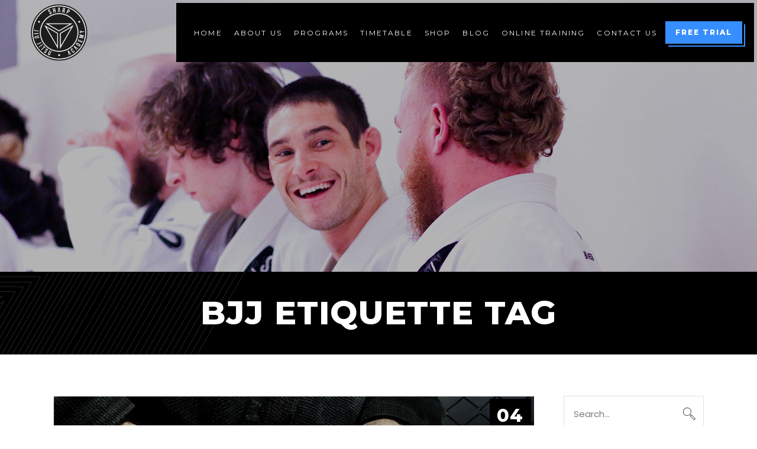

--- FILE ---
content_type: text/html; charset=UTF-8
request_url: https://sjjabrookvale.com/tag/bjj-etiquette/
body_size: 27598
content:
<!DOCTYPE html>
<html lang="en-AU">
<head>
				
			<meta property="og:url" content="https://sjjabrookvale.com/tag/bjj-etiquette"/>
			<meta property="og:type" content="article"/>
			<meta property="og:title" content="SJJA Brookvale NSW"/>
			<meta property="og:description" content=""/>
			<meta property="og:image" content="https://sjjabrookvale.com/wp-content/uploads/2020/08/SJJA-Brazilian-Jiu-Jitsu.png"/>
		
		
		<meta charset="UTF-8"/>
		<link rel="profile" href="http://gmpg.org/xfn/11"/>
		
				<meta name="viewport" content="width=device-width,initial-scale=1,user-scalable=yes">
		<meta name='robots' content='index, follow, max-image-preview:large, max-snippet:-1, max-video-preview:-1' />

	<!-- This site is optimized with the Yoast SEO plugin v26.7 - https://yoast.com/wordpress/plugins/seo/ -->
	<title>BJJ etiquette Archives - SJJA Brookvale NSW</title>
	<meta name="description" content="BJJ etiquette: SJJA Brookvale NSW explains everything that you need to know about!" />
	<link rel="canonical" href="https://sjjabrookvale.com/tag/bjj-etiquette/" />
	<meta property="og:locale" content="en_US" />
	<meta property="og:type" content="article" />
	<meta property="og:title" content="BJJ etiquette Archives - SJJA Brookvale NSW" />
	<meta property="og:description" content="BJJ etiquette: SJJA Brookvale NSW explains everything that you need to know about!" />
	<meta property="og:url" content="https://sjjabrookvale.com/tag/bjj-etiquette/" />
	<meta property="og:site_name" content="SJJA Brookvale NSW" />
	<meta property="og:image" content="https://sjjabrookvale.com/wp-content/uploads/2025/11/SJJA-1200x675px.png" />
	<meta property="og:image:width" content="1200" />
	<meta property="og:image:height" content="675" />
	<meta property="og:image:type" content="image/png" />
	<meta name="twitter:card" content="summary_large_image" />
	<script type="application/ld+json" class="yoast-schema-graph">{"@context":"https://schema.org","@graph":[{"@type":"CollectionPage","@id":"https://sjjabrookvale.com/tag/bjj-etiquette/","url":"https://sjjabrookvale.com/tag/bjj-etiquette/","name":"BJJ etiquette Archives - SJJA Brookvale NSW","isPartOf":{"@id":"https://sjjabrookvale.com/#website"},"primaryImageOfPage":{"@id":"https://sjjabrookvale.com/tag/bjj-etiquette/#primaryimage"},"image":{"@id":"https://sjjabrookvale.com/tag/bjj-etiquette/#primaryimage"},"thumbnailUrl":"https://sjjabrookvale.com/wp-content/uploads/2020/07/Top-10-BJJ-White-Belt-Tips-1-e1595715929775.png","description":"BJJ etiquette: SJJA Brookvale NSW explains everything that you need to know about!","breadcrumb":{"@id":"https://sjjabrookvale.com/tag/bjj-etiquette/#breadcrumb"},"inLanguage":"en-AU"},{"@type":"ImageObject","inLanguage":"en-AU","@id":"https://sjjabrookvale.com/tag/bjj-etiquette/#primaryimage","url":"https://sjjabrookvale.com/wp-content/uploads/2020/07/Top-10-BJJ-White-Belt-Tips-1-e1595715929775.png","contentUrl":"https://sjjabrookvale.com/wp-content/uploads/2020/07/Top-10-BJJ-White-Belt-Tips-1-e1595715929775.png","width":776,"height":408,"caption":"It takes more than the outfit to learn BJJ."},{"@type":"BreadcrumbList","@id":"https://sjjabrookvale.com/tag/bjj-etiquette/#breadcrumb","itemListElement":[{"@type":"ListItem","position":1,"name":"Home","item":"https://sjjabrookvale.com/"},{"@type":"ListItem","position":2,"name":"BJJ etiquette"}]},{"@type":"WebSite","@id":"https://sjjabrookvale.com/#website","url":"https://sjjabrookvale.com/","name":"SJJA Brookvale NSW","description":"","publisher":{"@id":"https://sjjabrookvale.com/#organization"},"potentialAction":[{"@type":"SearchAction","target":{"@type":"EntryPoint","urlTemplate":"https://sjjabrookvale.com/?s={search_term_string}"},"query-input":{"@type":"PropertyValueSpecification","valueRequired":true,"valueName":"search_term_string"}}],"inLanguage":"en-AU"},{"@type":"Organization","@id":"https://sjjabrookvale.com/#organization","name":"SJJA","url":"https://sjjabrookvale.com/","logo":{"@type":"ImageObject","inLanguage":"en-AU","@id":"https://sjjabrookvale.com/#/schema/logo/image/","url":"https://sjjabrookvale.com/wp-content/uploads/2021/08/cropped-logo-sjja-mobile.png","contentUrl":"https://sjjabrookvale.com/wp-content/uploads/2021/08/cropped-logo-sjja-mobile.png","width":512,"height":512,"caption":"SJJA"},"image":{"@id":"https://sjjabrookvale.com/#/schema/logo/image/"},"sameAs":["https://facebook.com/sjjabrookvale","http://www.instagram.com/sjjabrookvale/","https://www.youtube.com/channel/UCZ2CfAGH5c9-ZZXUs6-Hyiw"]}]}</script>
	<!-- / Yoast SEO plugin. -->


<link rel='dns-prefetch' href='//cdnjs.cloudflare.com' />
<link rel='dns-prefetch' href='//maps.googleapis.com' />
<link rel='dns-prefetch' href='//www.googletagmanager.com' />
<link rel='dns-prefetch' href='//fonts.googleapis.com' />
<link rel="alternate" type="application/rss+xml" title="SJJA Brookvale NSW &raquo; Feed" href="https://sjjabrookvale.com/feed/" />
<link rel="alternate" type="application/rss+xml" title="SJJA Brookvale NSW &raquo; Comments Feed" href="https://sjjabrookvale.com/comments/feed/" />
<link rel="alternate" type="application/rss+xml" title="SJJA Brookvale NSW &raquo; BJJ etiquette Tag Feed" href="https://sjjabrookvale.com/tag/bjj-etiquette/feed/" />
<style id='wp-img-auto-sizes-contain-inline-css' type='text/css'>
img:is([sizes=auto i],[sizes^="auto," i]){contain-intrinsic-size:3000px 1500px}
/*# sourceURL=wp-img-auto-sizes-contain-inline-css */
</style>
<link rel='stylesheet' id='reusablec-block-css-css' href='https://sjjabrookvale.com/wp-content/plugins/reusable-content-blocks/includes/css/reusablec-block.css?ver=6.9' type='text/css' media='all' />
<style id='wp-block-library-inline-css' type='text/css'>
:root{--wp-block-synced-color:#7a00df;--wp-block-synced-color--rgb:122,0,223;--wp-bound-block-color:var(--wp-block-synced-color);--wp-editor-canvas-background:#ddd;--wp-admin-theme-color:#007cba;--wp-admin-theme-color--rgb:0,124,186;--wp-admin-theme-color-darker-10:#006ba1;--wp-admin-theme-color-darker-10--rgb:0,107,160.5;--wp-admin-theme-color-darker-20:#005a87;--wp-admin-theme-color-darker-20--rgb:0,90,135;--wp-admin-border-width-focus:2px}@media (min-resolution:192dpi){:root{--wp-admin-border-width-focus:1.5px}}.wp-element-button{cursor:pointer}:root .has-very-light-gray-background-color{background-color:#eee}:root .has-very-dark-gray-background-color{background-color:#313131}:root .has-very-light-gray-color{color:#eee}:root .has-very-dark-gray-color{color:#313131}:root .has-vivid-green-cyan-to-vivid-cyan-blue-gradient-background{background:linear-gradient(135deg,#00d084,#0693e3)}:root .has-purple-crush-gradient-background{background:linear-gradient(135deg,#34e2e4,#4721fb 50%,#ab1dfe)}:root .has-hazy-dawn-gradient-background{background:linear-gradient(135deg,#faaca8,#dad0ec)}:root .has-subdued-olive-gradient-background{background:linear-gradient(135deg,#fafae1,#67a671)}:root .has-atomic-cream-gradient-background{background:linear-gradient(135deg,#fdd79a,#004a59)}:root .has-nightshade-gradient-background{background:linear-gradient(135deg,#330968,#31cdcf)}:root .has-midnight-gradient-background{background:linear-gradient(135deg,#020381,#2874fc)}:root{--wp--preset--font-size--normal:16px;--wp--preset--font-size--huge:42px}.has-regular-font-size{font-size:1em}.has-larger-font-size{font-size:2.625em}.has-normal-font-size{font-size:var(--wp--preset--font-size--normal)}.has-huge-font-size{font-size:var(--wp--preset--font-size--huge)}.has-text-align-center{text-align:center}.has-text-align-left{text-align:left}.has-text-align-right{text-align:right}.has-fit-text{white-space:nowrap!important}#end-resizable-editor-section{display:none}.aligncenter{clear:both}.items-justified-left{justify-content:flex-start}.items-justified-center{justify-content:center}.items-justified-right{justify-content:flex-end}.items-justified-space-between{justify-content:space-between}.screen-reader-text{border:0;clip-path:inset(50%);height:1px;margin:-1px;overflow:hidden;padding:0;position:absolute;width:1px;word-wrap:normal!important}.screen-reader-text:focus{background-color:#ddd;clip-path:none;color:#444;display:block;font-size:1em;height:auto;left:5px;line-height:normal;padding:15px 23px 14px;text-decoration:none;top:5px;width:auto;z-index:100000}html :where(.has-border-color){border-style:solid}html :where([style*=border-top-color]){border-top-style:solid}html :where([style*=border-right-color]){border-right-style:solid}html :where([style*=border-bottom-color]){border-bottom-style:solid}html :where([style*=border-left-color]){border-left-style:solid}html :where([style*=border-width]){border-style:solid}html :where([style*=border-top-width]){border-top-style:solid}html :where([style*=border-right-width]){border-right-style:solid}html :where([style*=border-bottom-width]){border-bottom-style:solid}html :where([style*=border-left-width]){border-left-style:solid}html :where(img[class*=wp-image-]){height:auto;max-width:100%}:where(figure){margin:0 0 1em}html :where(.is-position-sticky){--wp-admin--admin-bar--position-offset:var(--wp-admin--admin-bar--height,0px)}@media screen and (max-width:600px){html :where(.is-position-sticky){--wp-admin--admin-bar--position-offset:0px}}

/*# sourceURL=wp-block-library-inline-css */
</style><style id='global-styles-inline-css' type='text/css'>
:root{--wp--preset--aspect-ratio--square: 1;--wp--preset--aspect-ratio--4-3: 4/3;--wp--preset--aspect-ratio--3-4: 3/4;--wp--preset--aspect-ratio--3-2: 3/2;--wp--preset--aspect-ratio--2-3: 2/3;--wp--preset--aspect-ratio--16-9: 16/9;--wp--preset--aspect-ratio--9-16: 9/16;--wp--preset--color--black: #000000;--wp--preset--color--cyan-bluish-gray: #abb8c3;--wp--preset--color--white: #ffffff;--wp--preset--color--pale-pink: #f78da7;--wp--preset--color--vivid-red: #cf2e2e;--wp--preset--color--luminous-vivid-orange: #ff6900;--wp--preset--color--luminous-vivid-amber: #fcb900;--wp--preset--color--light-green-cyan: #7bdcb5;--wp--preset--color--vivid-green-cyan: #00d084;--wp--preset--color--pale-cyan-blue: #8ed1fc;--wp--preset--color--vivid-cyan-blue: #0693e3;--wp--preset--color--vivid-purple: #9b51e0;--wp--preset--gradient--vivid-cyan-blue-to-vivid-purple: linear-gradient(135deg,rgb(6,147,227) 0%,rgb(155,81,224) 100%);--wp--preset--gradient--light-green-cyan-to-vivid-green-cyan: linear-gradient(135deg,rgb(122,220,180) 0%,rgb(0,208,130) 100%);--wp--preset--gradient--luminous-vivid-amber-to-luminous-vivid-orange: linear-gradient(135deg,rgb(252,185,0) 0%,rgb(255,105,0) 100%);--wp--preset--gradient--luminous-vivid-orange-to-vivid-red: linear-gradient(135deg,rgb(255,105,0) 0%,rgb(207,46,46) 100%);--wp--preset--gradient--very-light-gray-to-cyan-bluish-gray: linear-gradient(135deg,rgb(238,238,238) 0%,rgb(169,184,195) 100%);--wp--preset--gradient--cool-to-warm-spectrum: linear-gradient(135deg,rgb(74,234,220) 0%,rgb(151,120,209) 20%,rgb(207,42,186) 40%,rgb(238,44,130) 60%,rgb(251,105,98) 80%,rgb(254,248,76) 100%);--wp--preset--gradient--blush-light-purple: linear-gradient(135deg,rgb(255,206,236) 0%,rgb(152,150,240) 100%);--wp--preset--gradient--blush-bordeaux: linear-gradient(135deg,rgb(254,205,165) 0%,rgb(254,45,45) 50%,rgb(107,0,62) 100%);--wp--preset--gradient--luminous-dusk: linear-gradient(135deg,rgb(255,203,112) 0%,rgb(199,81,192) 50%,rgb(65,88,208) 100%);--wp--preset--gradient--pale-ocean: linear-gradient(135deg,rgb(255,245,203) 0%,rgb(182,227,212) 50%,rgb(51,167,181) 100%);--wp--preset--gradient--electric-grass: linear-gradient(135deg,rgb(202,248,128) 0%,rgb(113,206,126) 100%);--wp--preset--gradient--midnight: linear-gradient(135deg,rgb(2,3,129) 0%,rgb(40,116,252) 100%);--wp--preset--font-size--small: 13px;--wp--preset--font-size--medium: 20px;--wp--preset--font-size--large: 36px;--wp--preset--font-size--x-large: 42px;--wp--preset--spacing--20: 0.44rem;--wp--preset--spacing--30: 0.67rem;--wp--preset--spacing--40: 1rem;--wp--preset--spacing--50: 1.5rem;--wp--preset--spacing--60: 2.25rem;--wp--preset--spacing--70: 3.38rem;--wp--preset--spacing--80: 5.06rem;--wp--preset--shadow--natural: 6px 6px 9px rgba(0, 0, 0, 0.2);--wp--preset--shadow--deep: 12px 12px 50px rgba(0, 0, 0, 0.4);--wp--preset--shadow--sharp: 6px 6px 0px rgba(0, 0, 0, 0.2);--wp--preset--shadow--outlined: 6px 6px 0px -3px rgb(255, 255, 255), 6px 6px rgb(0, 0, 0);--wp--preset--shadow--crisp: 6px 6px 0px rgb(0, 0, 0);}:where(.is-layout-flex){gap: 0.5em;}:where(.is-layout-grid){gap: 0.5em;}body .is-layout-flex{display: flex;}.is-layout-flex{flex-wrap: wrap;align-items: center;}.is-layout-flex > :is(*, div){margin: 0;}body .is-layout-grid{display: grid;}.is-layout-grid > :is(*, div){margin: 0;}:where(.wp-block-columns.is-layout-flex){gap: 2em;}:where(.wp-block-columns.is-layout-grid){gap: 2em;}:where(.wp-block-post-template.is-layout-flex){gap: 1.25em;}:where(.wp-block-post-template.is-layout-grid){gap: 1.25em;}.has-black-color{color: var(--wp--preset--color--black) !important;}.has-cyan-bluish-gray-color{color: var(--wp--preset--color--cyan-bluish-gray) !important;}.has-white-color{color: var(--wp--preset--color--white) !important;}.has-pale-pink-color{color: var(--wp--preset--color--pale-pink) !important;}.has-vivid-red-color{color: var(--wp--preset--color--vivid-red) !important;}.has-luminous-vivid-orange-color{color: var(--wp--preset--color--luminous-vivid-orange) !important;}.has-luminous-vivid-amber-color{color: var(--wp--preset--color--luminous-vivid-amber) !important;}.has-light-green-cyan-color{color: var(--wp--preset--color--light-green-cyan) !important;}.has-vivid-green-cyan-color{color: var(--wp--preset--color--vivid-green-cyan) !important;}.has-pale-cyan-blue-color{color: var(--wp--preset--color--pale-cyan-blue) !important;}.has-vivid-cyan-blue-color{color: var(--wp--preset--color--vivid-cyan-blue) !important;}.has-vivid-purple-color{color: var(--wp--preset--color--vivid-purple) !important;}.has-black-background-color{background-color: var(--wp--preset--color--black) !important;}.has-cyan-bluish-gray-background-color{background-color: var(--wp--preset--color--cyan-bluish-gray) !important;}.has-white-background-color{background-color: var(--wp--preset--color--white) !important;}.has-pale-pink-background-color{background-color: var(--wp--preset--color--pale-pink) !important;}.has-vivid-red-background-color{background-color: var(--wp--preset--color--vivid-red) !important;}.has-luminous-vivid-orange-background-color{background-color: var(--wp--preset--color--luminous-vivid-orange) !important;}.has-luminous-vivid-amber-background-color{background-color: var(--wp--preset--color--luminous-vivid-amber) !important;}.has-light-green-cyan-background-color{background-color: var(--wp--preset--color--light-green-cyan) !important;}.has-vivid-green-cyan-background-color{background-color: var(--wp--preset--color--vivid-green-cyan) !important;}.has-pale-cyan-blue-background-color{background-color: var(--wp--preset--color--pale-cyan-blue) !important;}.has-vivid-cyan-blue-background-color{background-color: var(--wp--preset--color--vivid-cyan-blue) !important;}.has-vivid-purple-background-color{background-color: var(--wp--preset--color--vivid-purple) !important;}.has-black-border-color{border-color: var(--wp--preset--color--black) !important;}.has-cyan-bluish-gray-border-color{border-color: var(--wp--preset--color--cyan-bluish-gray) !important;}.has-white-border-color{border-color: var(--wp--preset--color--white) !important;}.has-pale-pink-border-color{border-color: var(--wp--preset--color--pale-pink) !important;}.has-vivid-red-border-color{border-color: var(--wp--preset--color--vivid-red) !important;}.has-luminous-vivid-orange-border-color{border-color: var(--wp--preset--color--luminous-vivid-orange) !important;}.has-luminous-vivid-amber-border-color{border-color: var(--wp--preset--color--luminous-vivid-amber) !important;}.has-light-green-cyan-border-color{border-color: var(--wp--preset--color--light-green-cyan) !important;}.has-vivid-green-cyan-border-color{border-color: var(--wp--preset--color--vivid-green-cyan) !important;}.has-pale-cyan-blue-border-color{border-color: var(--wp--preset--color--pale-cyan-blue) !important;}.has-vivid-cyan-blue-border-color{border-color: var(--wp--preset--color--vivid-cyan-blue) !important;}.has-vivid-purple-border-color{border-color: var(--wp--preset--color--vivid-purple) !important;}.has-vivid-cyan-blue-to-vivid-purple-gradient-background{background: var(--wp--preset--gradient--vivid-cyan-blue-to-vivid-purple) !important;}.has-light-green-cyan-to-vivid-green-cyan-gradient-background{background: var(--wp--preset--gradient--light-green-cyan-to-vivid-green-cyan) !important;}.has-luminous-vivid-amber-to-luminous-vivid-orange-gradient-background{background: var(--wp--preset--gradient--luminous-vivid-amber-to-luminous-vivid-orange) !important;}.has-luminous-vivid-orange-to-vivid-red-gradient-background{background: var(--wp--preset--gradient--luminous-vivid-orange-to-vivid-red) !important;}.has-very-light-gray-to-cyan-bluish-gray-gradient-background{background: var(--wp--preset--gradient--very-light-gray-to-cyan-bluish-gray) !important;}.has-cool-to-warm-spectrum-gradient-background{background: var(--wp--preset--gradient--cool-to-warm-spectrum) !important;}.has-blush-light-purple-gradient-background{background: var(--wp--preset--gradient--blush-light-purple) !important;}.has-blush-bordeaux-gradient-background{background: var(--wp--preset--gradient--blush-bordeaux) !important;}.has-luminous-dusk-gradient-background{background: var(--wp--preset--gradient--luminous-dusk) !important;}.has-pale-ocean-gradient-background{background: var(--wp--preset--gradient--pale-ocean) !important;}.has-electric-grass-gradient-background{background: var(--wp--preset--gradient--electric-grass) !important;}.has-midnight-gradient-background{background: var(--wp--preset--gradient--midnight) !important;}.has-small-font-size{font-size: var(--wp--preset--font-size--small) !important;}.has-medium-font-size{font-size: var(--wp--preset--font-size--medium) !important;}.has-large-font-size{font-size: var(--wp--preset--font-size--large) !important;}.has-x-large-font-size{font-size: var(--wp--preset--font-size--x-large) !important;}
/*# sourceURL=global-styles-inline-css */
</style>

<style id='classic-theme-styles-inline-css' type='text/css'>
/*! This file is auto-generated */
.wp-block-button__link{color:#fff;background-color:#32373c;border-radius:9999px;box-shadow:none;text-decoration:none;padding:calc(.667em + 2px) calc(1.333em + 2px);font-size:1.125em}.wp-block-file__button{background:#32373c;color:#fff;text-decoration:none}
/*# sourceURL=/wp-includes/css/classic-themes.min.css */
</style>
<link rel='stylesheet' id='wp-components-css' href='https://sjjabrookvale.com/wp-includes/css/dist/components/style.min.css?ver=6.9' type='text/css' media='all' />
<link rel='stylesheet' id='wp-preferences-css' href='https://sjjabrookvale.com/wp-includes/css/dist/preferences/style.min.css?ver=6.9' type='text/css' media='all' />
<link rel='stylesheet' id='wp-block-editor-css' href='https://sjjabrookvale.com/wp-includes/css/dist/block-editor/style.min.css?ver=6.9' type='text/css' media='all' />
<link rel='stylesheet' id='popup-maker-block-library-style-css' href='https://sjjabrookvale.com/wp-content/plugins/popup-maker/dist/packages/block-library-style.css?ver=dbea705cfafe089d65f1' type='text/css' media='all' />
<link rel='stylesheet' id='contact-form-7-css' href='https://sjjabrookvale.com/wp-content/plugins/contact-form-7/includes/css/styles.css?ver=6.1.4' type='text/css' media='all' />
<link rel='stylesheet' id='ldr-plugin-style-css' href='https://sjjabrookvale.com/wp-content/plugins/location-dropdown/style.css?ver=1754982922' type='text/css' media='all' />
<link rel='stylesheet' id='select2-css-css' href='https://cdnjs.cloudflare.com/ajax/libs/select2/4.0.13/css/select2.min.css?ver=6.9' type='text/css' media='all' />
<link rel='stylesheet' id='timetable_sf_style-css' href='https://sjjabrookvale.com/wp-content/plugins/timetable/style/superfish.css?ver=6.9' type='text/css' media='all' />
<link rel='stylesheet' id='timetable_gtip2_style-css' href='https://sjjabrookvale.com/wp-content/plugins/timetable/style/jquery.qtip.css?ver=6.9' type='text/css' media='all' />
<link rel='stylesheet' id='timetable_style-css' href='https://sjjabrookvale.com/wp-content/plugins/timetable/style/style.css?ver=6.9' type='text/css' media='all' />
<link rel='stylesheet' id='timetable_event_template-css' href='https://sjjabrookvale.com/wp-content/plugins/timetable/style/event_template.css?ver=6.9' type='text/css' media='all' />
<link rel='stylesheet' id='timetable_responsive_style-css' href='https://sjjabrookvale.com/wp-content/plugins/timetable/style/responsive.css?ver=6.9' type='text/css' media='all' />
<link rel='stylesheet' id='timetable_font_lato-css' href='//fonts.googleapis.com/css?family=Lato%3A400%2C700&#038;ver=6.9' type='text/css' media='all' />
<link rel='stylesheet' id='powerlift-mikado-default-style-css' href='https://sjjabrookvale.com/wp-content/themes/powerlift/style.css?ver=6.9' type='text/css' media='all' />
<link rel='stylesheet' id='powerlift-mikado-child-style-css' href='https://sjjabrookvale.com/wp-content/themes/powerlift-child/style.css?ver=6.9' type='text/css' media='all' />
<link rel='stylesheet' id='powerlift-mikado-modules-css' href='https://sjjabrookvale.com/wp-content/themes/powerlift/assets/css/modules.min.css?ver=6.9' type='text/css' media='all' />
<style id='powerlift-mikado-modules-inline-css' type='text/css'>
@media only screen and (max-width: 1024px) {}
/*# sourceURL=powerlift-mikado-modules-inline-css */
</style>
<link rel='stylesheet' id='mkdf-dripicons-css' href='https://sjjabrookvale.com/wp-content/themes/powerlift/framework/lib/icons-pack/dripicons/dripicons.css?ver=6.9' type='text/css' media='all' />
<link rel='stylesheet' id='mkdf-font_elegant-css' href='https://sjjabrookvale.com/wp-content/themes/powerlift/framework/lib/icons-pack/elegant-icons/style.min.css?ver=6.9' type='text/css' media='all' />
<link rel='stylesheet' id='mkdf-font_awesome-css' href='https://sjjabrookvale.com/wp-content/themes/powerlift/framework/lib/icons-pack/font-awesome/css/all.min.css?ver=6.9' type='text/css' media='all' />
<link rel='stylesheet' id='mkdf-ion_icons-css' href='https://sjjabrookvale.com/wp-content/themes/powerlift/framework/lib/icons-pack/ion-icons/css/ionicons.min.css?ver=6.9' type='text/css' media='all' />
<link rel='stylesheet' id='mkdf-linea_icons-css' href='https://sjjabrookvale.com/wp-content/themes/powerlift/framework/lib/icons-pack/linea-icons/style.css?ver=6.9' type='text/css' media='all' />
<link rel='stylesheet' id='mkdf-linear_icons-css' href='https://sjjabrookvale.com/wp-content/themes/powerlift/framework/lib/icons-pack/linear-icons/style.css?ver=6.9' type='text/css' media='all' />
<link rel='stylesheet' id='mkdf-simple_line_icons-css' href='https://sjjabrookvale.com/wp-content/themes/powerlift/framework/lib/icons-pack/simple-line-icons/simple-line-icons.css?ver=6.9' type='text/css' media='all' />
<link rel='stylesheet' id='mediaelement-css' href='https://sjjabrookvale.com/wp-includes/js/mediaelement/mediaelementplayer-legacy.min.css?ver=4.2.17' type='text/css' media='all' />
<link rel='stylesheet' id='wp-mediaelement-css' href='https://sjjabrookvale.com/wp-includes/js/mediaelement/wp-mediaelement.min.css?ver=6.9' type='text/css' media='all' />
<link rel='stylesheet' id='powerlift-mikado-style-dynamic-css' href='https://sjjabrookvale.com/wp-content/themes/powerlift/assets/css/style_dynamic.css?ver=1767863384' type='text/css' media='all' />
<link rel='stylesheet' id='powerlift-mikado-modules-responsive-css' href='https://sjjabrookvale.com/wp-content/themes/powerlift/assets/css/modules-responsive.min.css?ver=6.9' type='text/css' media='all' />
<link rel='stylesheet' id='powerlift-mikado-style-dynamic-responsive-css' href='https://sjjabrookvale.com/wp-content/themes/powerlift/assets/css/style_dynamic_responsive.css?ver=1767863384' type='text/css' media='all' />
<link rel='stylesheet' id='powerlift-mikado-google-fonts-css' href='https://fonts.googleapis.com/css?family=Montserrat%3A300%2C400%2C500%2C600%2C700%2C800%2C900%7CPoppins%3A300%2C400%2C500%2C600%2C700%2C800%2C900&#038;subset=latin-ext&#038;ver=1.0.0' type='text/css' media='all' />
<link rel='stylesheet' id='powerlift-core-dashboard-style-css' href='https://sjjabrookvale.com/wp-content/plugins/powerlift-core/core-dashboard/assets/css/core-dashboard.min.css?ver=6.9' type='text/css' media='all' />
<link rel='stylesheet' id='js_composer_front-css' href='https://sjjabrookvale.com/wp-content/plugins/js_composer/assets/css/js_composer.min.css?ver=8.7.2' type='text/css' media='all' />
<script type="text/javascript" src="https://sjjabrookvale.com/wp-includes/js/jquery/jquery.min.js?ver=3.7.1" id="jquery-core-js"></script>
<script type="text/javascript" src="https://sjjabrookvale.com/wp-includes/js/jquery/jquery-migrate.min.js?ver=3.4.1" id="jquery-migrate-js"></script>

<!-- Google tag (gtag.js) snippet added by Site Kit -->
<!-- Google Analytics snippet added by Site Kit -->
<script type="text/javascript" src="https://www.googletagmanager.com/gtag/js?id=GT-5NR7FP9S" id="google_gtagjs-js" async></script>
<script type="text/javascript" id="google_gtagjs-js-after">
/* <![CDATA[ */
window.dataLayer = window.dataLayer || [];function gtag(){dataLayer.push(arguments);}
gtag("set","linker",{"domains":["sjjabrookvale.com"]});
gtag("js", new Date());
gtag("set", "developer_id.dZTNiMT", true);
gtag("config", "GT-5NR7FP9S");
 window._googlesitekit = window._googlesitekit || {}; window._googlesitekit.throttledEvents = []; window._googlesitekit.gtagEvent = (name, data) => { var key = JSON.stringify( { name, data } ); if ( !! window._googlesitekit.throttledEvents[ key ] ) { return; } window._googlesitekit.throttledEvents[ key ] = true; setTimeout( () => { delete window._googlesitekit.throttledEvents[ key ]; }, 5 ); gtag( "event", name, { ...data, event_source: "site-kit" } ); }; 
//# sourceURL=google_gtagjs-js-after
/* ]]> */
</script>
<script></script><link rel="https://api.w.org/" href="https://sjjabrookvale.com/wp-json/" /><link rel="alternate" title="JSON" type="application/json" href="https://sjjabrookvale.com/wp-json/wp/v2/tags/78" /><link rel="EditURI" type="application/rsd+xml" title="RSD" href="https://sjjabrookvale.com/xmlrpc.php?rsd" />

<!-- start Simple Custom CSS and JS -->
<!-- Meta Pixel Code -->
<script>
!function(f,b,e,v,n,t,s)
{if(f.fbq)return;n=f.fbq=function(){n.callMethod?
n.callMethod.apply(n,arguments):n.queue.push(arguments)};
if(!f._fbq)f._fbq=n;n.push=n;n.loaded=!0;n.version='2.0';
n.queue=[];t=b.createElement(e);t.async=!0;
t.src=v;s=b.getElementsByTagName(e)[0];
s.parentNode.insertBefore(t,s)}(window, document,'script',
'https://connect.facebook.net/en_US/fbevents.js');
fbq('init', '514480192813239');
fbq('track', 'PageView');
</script>
<noscript><img height="1" width="1" style="display:none"
src="https://www.facebook.com/tr?id=514480192813239&ev=PageView&noscript=1"
/></noscript>


<!-- Meta Pixel Code -->
<script>
!function(f,b,e,v,n,t,s)
{if(f.fbq)return;n=f.fbq=function(){n.callMethod?
n.callMethod.apply(n,arguments):n.queue.push(arguments)};
if(!f._fbq)f._fbq=n;n.push=n;n.loaded=!0;n.version='2.0';
n.queue=[];t=b.createElement(e);t.async=!0;
t.src=v;s=b.getElementsByTagName(e)[0];
s.parentNode.insertBefore(t,s)}(window, document,'script',
'https://connect.facebook.net/en_US/fbevents.js');
fbq('init', '660298760335917');
fbq('track', 'PageView');
</script>
<noscript><img height="1" width="1" style="display:none"
src="https://www.facebook.com/tr?id=660298760335917&ev=PageView&noscript=1"
/></noscript>
<!-- End Meta Pixel Code -->
<!-- End Meta Pixel Code --><!-- end Simple Custom CSS and JS -->
<meta name="generator" content="Site Kit by Google 1.170.0" /><meta name="ti-site-data" content="[base64]" />
    <meta name="facebook-domain-verification" content="u75zzzukjgx8uccap3612l2ktsauhp" />

  <meta name="generator" content="Powered by WPBakery Page Builder - drag and drop page builder for WordPress."/>

<!-- Google Tag Manager snippet added by Site Kit -->
<script type="text/javascript">
/* <![CDATA[ */

			( function( w, d, s, l, i ) {
				w[l] = w[l] || [];
				w[l].push( {'gtm.start': new Date().getTime(), event: 'gtm.js'} );
				var f = d.getElementsByTagName( s )[0],
					j = d.createElement( s ), dl = l != 'dataLayer' ? '&l=' + l : '';
				j.async = true;
				j.src = 'https://www.googletagmanager.com/gtm.js?id=' + i + dl;
				f.parentNode.insertBefore( j, f );
			} )( window, document, 'script', 'dataLayer', 'GTM-P8MNS8B7' );
			
/* ]]> */
</script>

<!-- End Google Tag Manager snippet added by Site Kit -->
<link rel="icon" href="https://sjjabrookvale.com/wp-content/uploads/2021/08/cropped-logo-sjja-mobile-32x32.png" sizes="32x32" />
<link rel="icon" href="https://sjjabrookvale.com/wp-content/uploads/2021/08/cropped-logo-sjja-mobile-192x192.png" sizes="192x192" />
<link rel="apple-touch-icon" href="https://sjjabrookvale.com/wp-content/uploads/2021/08/cropped-logo-sjja-mobile-180x180.png" />
<meta name="msapplication-TileImage" content="https://sjjabrookvale.com/wp-content/uploads/2021/08/cropped-logo-sjja-mobile-270x270.png" />
		<style type="text/css" id="wp-custom-css">
			.page-id-473 #lead-form-include form #location {
    display: block !important;
}
.vc_process_item .mkdf-process-overlay::after {
	content: '' !important;
}
.mkdf-has-bg-image.mkdf-bg-parallax-disabled {
	background-size: cover;
	background-position: 100% 36% !important;
}
.page-id-3109 .mkdf-content .mkdf-has-bg-image.mkdf-bg-parallax-disabled {
	background-size: cover;
	background-position: center;
}
#lead-form-include form label.error{
		display:block !important;
	font-size: 10px !important;
}
.mkdf-mobile-header .mkdf-mobile-nav {
    height: 100vh !important;
}
#menu-mobile-menu li a{
	border:none !important;
}
#menu-mobile-menu .mobile_arrow .icon-arrows-right::before {
	content: "";
	background-image: url('https://sjjabrookvale.com/wp-content/uploads/2025/02/Plus.webp');
	background-size: cover;
	display: block;
	position: absolute;
	top: 12px;
	left: 18px;
	right: 0;
	width: 15px;
	height: 15px;
}
#menu-mobile-menu .mkdf-opened  .mobile_arrow .icon-arrows-right::before {
	content: "";
	background-image: url('https://sjjabrookvale.com/wp-content/uploads/2025/02/Plus.webp');
	background-size: cover;
	display: block;
	position: absolute;
	top: 12px;
	left: 11px;
	right: 0;
	width: 20px;
	height: 20px;
	opacity:0;
}
#menu-mobile-menu .mkdf-opened .mobile_arrow i::after {
	content: '';
	background-image: url('https://sjjacrowsnest.com.au/wp-content/uploads/2023/09/Minus.png');
	background-size: cover;
	display: block;
	width: 15px;
	height: 15px;
	position: absolute;
	top: 12px;
	left: 18px;
	right: 0;
}
@media only screen and (min-width:320px) and (max-width:767px){
	.tt_items_list .timetable_clearfix {
        display: flex;
        align-items: start;
        width: 100%;
        justify-content: space-between;
}
.tt_items_list .timetable_clearfix .value {
        text-align: right !important;
        float: none;
}
	#sliderHome .sr7-layer {
	height: 350px !important;
}

}

/* Slider*/

#sliderHome .sr7-layer {
	width: 100% !important;
	left: 0px !important;
	top: 0px !important;
	height: 100% !important;
}
#sliderHome #SR7_7_1-28-3, #sliderHome #SR7_10_1-41-3 {
	font-size: 30px !important;
}
#sliderHome .rs-ov-hidden, #sliderHome [data-alias="sjja-sunshine-coast-video-1"] {
	height: 100% !important;
}
#sliderHome .rs-ov-hidden sr7-adjuster, #sliderHome [data-alias="sjja-sunshine-coast-video-1"] sr7-adjuster {
	height: 100% !important;
}
#sliderHome .rs-ov-hidden sr7-content, #sliderHome [data-alias="sjja-sunshine-coast-video-1"] sr7-content {
	height: 100% !important;
}
#sliderHome #SR7_10_1-41-3 .material-icons, #sliderHome #SR7_10_1-41-3 .material-icons {
	position: absolute;
	bottom: 20px;
	left: 20px;
}

/* Header Issue */
@media only screen and (min-width:1023px) and (max-width:1126px){
.mkdf-main-menu > ul > li > a {
	padding: 0px 5px !important;
}

	.mkdf-page-header .mkdf-vertical-align-containers {
	padding: 0 0 0 5px;
}
}

@media only screen and (min-width:1360px) and (max-width:1680px){
	.mkdf-main-menu > ul > li > a {
	padding: 0px 20px !important;
}
}
/* Header Issue Close*/		</style>
		<noscript><style> .wpb_animate_when_almost_visible { opacity: 1; }</style></noscript></head>
<body class="archive tag tag-bjj-etiquette tag-78 wp-theme-powerlift wp-child-theme-powerlift-child powerlift-core-1.4 powerlift child-child-ver-1.0.0 powerlift-ver-3.2.1 mkdf-grid-1300 mkdf-wide-dropdown-menu-content-in-grid mkdf-no-behavior mkdf-dropdown-animate-height mkdf-header-standard mkdf-menu-area-shadow-disable mkdf-menu-area-in-grid-shadow-disable mkdf-menu-area-border-disable mkdf-menu-area-in-grid-border-disable mkdf-logo-area-border-disable mkdf-logo-area-in-grid-border-disable mkdf-header-vertical-shadow-disable mkdf-header-vertical-border-disable mkdf-side-menu-slide-from-right mkdf-default-mobile-header mkdf-sticky-up-mobile-header mkdf-header-top-enabled wpb-js-composer js-comp-ver-8.7.2 vc_responsive" itemscope itemtype="http://schema.org/WebPage">
			<!-- Google Tag Manager (noscript) snippet added by Site Kit -->
		<noscript>
			<iframe src="https://www.googletagmanager.com/ns.html?id=GTM-P8MNS8B7" height="0" width="0" style="display:none;visibility:hidden"></iframe>
		</noscript>
		<!-- End Google Tag Manager (noscript) snippet added by Site Kit -->
		    <div class="mkdf-wrapper">
        <div class="mkdf-wrapper-inner">
            	
		
	<div class="mkdf-top-bar">
				
						
			<div class="mkdf-vertical-align-containers">
				<div class="mkdf-position-left"><!--
				 --><div class="mkdf-position-left-inner">
													<div class="widget mkdf-custom-font-widget"><h2 class="mkdf-custom-font-holder  mkdf-cf-6074  " style="font-family: montserrat;font-size: 15px;text-transform: uppercase;color: #ffffff" data-item-class="mkdf-cf-6074">
	        Ready to start your Jiu Jitsu journey?    </h2>
</div>											</div>
				</div>
				<div class="mkdf-position-right"><!--
				 --><div class="mkdf-position-right-inner">
													<div class="widget mkdf-button-widget"><div class="mkdf-btn-outer-holder mkdf-btn-outer-outline mkdf-btn-outer-small" >
    <a itemprop="url" href="/free-trial/" target="_self" style="color: #ffffff;border-color: #ffffff" class="mkdf-btn mkdf-btn-small mkdf-btn-outline mkdf-btn-custom-hover-bg mkdf-btn-custom-border-hover mkdf-btn-custom-hover-color" data-hover-color="#378fff" data-hover-bg-color="#ffffff" data-hover-border-color="#ffffff" >
        <span class="mkdf-btn-text">START TRIAL</span>
            </a>
    <div class="mkdf-btn-top-line"  style="background-color: #ffffff" ></div>
    <div class="mkdf-btn-right-line"  style="background-color: #ffffff" ></div>
    <div class="mkdf-btn-bottom-line"  style="background-color: #ffffff" ></div>
    <div class="mkdf-btn-left-line"  style="background-color: #ffffff" ></div>
</div></div>											</div>
				</div>
			</div>
				
				
			</div>
	
	
<header class="mkdf-page-header">

    <div class="mkdf-page-header-inner">
        
        
        <div class="mkdf-menu-area mkdf-menu-right">
            
            
                <div class="mkdf-vertical-align-containers">
                    <div class="mkdf-position-left"><!--
                     --><div class="mkdf-position-left-inner">
                            
	
	<div class="mkdf-logo-wrapper">
		<a itemprop="url" href="https://sjjabrookvale.com/" style="height: 300px;">
			<img itemprop="image" class="mkdf-normal-logo" src="https://sjjabrookvale.com/wp-content/uploads/2025/03/SJJA2-Logowiththewords-InsteadSJJA-20X20CM-MS-24-5-23-V1-06.png.webp" width="600" height="600"  alt="logo"/>
			<img itemprop="image" class="mkdf-dark-logo" src="https://sjjabrookvale.com/wp-content/uploads/2025/03/SJJA2-Logowiththewords-InsteadSJJA-20X20CM-MS-24-5-23-V1-06.png.webp" width="600" height="600"  alt="dark logo"/>			<img itemprop="image" class="mkdf-light-logo" src="https://sjjabrookvale.com/wp-content/uploads/2025/03/SJJA2-Logowiththewords-InsteadSJJA-20X20CM-MS-24-5-23-V1-06.png.webp" width="600" height="600"  alt="light logo"/>		</a>
	</div>

                                                    </div>
                    </div>
                                        <div class="mkdf-position-right"><!--
                     --><div class="mkdf-position-right-inner">
                                                            	        <nav class="mkdf-main-menu mkdf-drop-down mkdf-default-nav">
            <ul id="menu-fullscreen-menu" class="clearfix"><li id="nav-menu-item-3113" class="menu-item menu-item-type-post_type menu-item-object-page menu-item-home  narrow"><a href="https://sjjabrookvale.com/" class=""><span class="item_outer"><span class="item_text">Home</span></span></a></li>
<li id="nav-menu-item-2991" class="menu-item menu-item-type-post_type menu-item-object-page menu-item-has-children  has_sub narrow"><a href="https://sjjabrookvale.com/about-us/" class=""><span class="item_outer"><span class="item_text">About Us</span><i class="mkdf-menu-arrow fa fa-angle-down"></i></span></a>
<div class="second"><div class="inner"><ul>
	<li id="nav-menu-item-3042" class="menu-item menu-item-type-post_type menu-item-object-page "><a href="https://sjjabrookvale.com/about-us/bruno-alves/" class=""><span class="item_outer"><span class="item_text">Bruno Alves</span></span></a></li>
	<li id="nav-menu-item-2992" class="menu-item menu-item-type-post_type menu-item-object-page "><a href="https://sjjabrookvale.com/about-us/sjja-instructors/" class=""><span class="item_outer"><span class="item_text">Instructors</span></span></a></li>
	<li id="nav-menu-item-3111" class="menu-item menu-item-type-post_type menu-item-object-page "><a href="https://sjjabrookvale.com/about-us/facility/" class=""><span class="item_outer"><span class="item_text">SJJA Facility</span></span></a></li>
</ul></div></div>
</li>
<li id="nav-menu-item-3099" class="menu-item menu-item-type-post_type menu-item-object-page menu-item-has-children  has_sub narrow"><a href="https://sjjabrookvale.com/programs/" class=""><span class="item_outer"><span class="item_text">Programs</span><i class="mkdf-menu-arrow fa fa-angle-down"></i></span></a>
<div class="second"><div class="inner"><ul>
	<li id="nav-menu-item-3382" class="menu-item menu-item-type-post_type menu-item-object-portfolio-item "><a href="https://sjjabrookvale.com/program/kids-class-in-sydney/" class=""><span class="item_outer"><span class="item_text">Kids</span></span></a></li>
	<li id="nav-menu-item-3381" class="menu-item menu-item-type-post_type menu-item-object-portfolio-item "><a href="https://sjjabrookvale.com/program/fundamentals-jiu-jitsu-classes/" class=""><span class="item_outer"><span class="item_text">Beginners</span></span></a></li>
	<li id="nav-menu-item-3380" class="menu-item menu-item-type-post_type menu-item-object-portfolio-item "><a href="https://sjjabrookvale.com/program/advanced-bjj-sydney/" class=""><span class="item_outer"><span class="item_text">Advanced</span></span></a></li>
	<li id="nav-menu-item-3379" class="menu-item menu-item-type-post_type menu-item-object-portfolio-item "><a href="https://sjjabrookvale.com/program/women/" class=""><span class="item_outer"><span class="item_text">Women</span></span></a></li>
</ul></div></div>
</li>
<li id="nav-menu-item-3189" class="menu-item menu-item-type-post_type menu-item-object-page menu-item-has-children  has_sub narrow"><a href="https://sjjabrookvale.com/timetable/" class=""><span class="item_outer"><span class="item_text">Timetable</span><i class="mkdf-menu-arrow fa fa-angle-down"></i></span></a>
<div class="second"><div class="inner"><ul>
	<li id="nav-menu-item-3191" class="menu-item menu-item-type-post_type menu-item-object-page "><a href="https://sjjabrookvale.com/timetable/kids-timetable/" class=""><span class="item_outer"><span class="item_text">Kids Timetable</span></span></a></li>
	<li id="nav-menu-item-3190" class="menu-item menu-item-type-post_type menu-item-object-page "><a href="https://sjjabrookvale.com/timetable/adults-timetable/" class=""><span class="item_outer"><span class="item_text">Adults Timetable</span></span></a></li>
</ul></div></div>
</li>
<li id="nav-menu-item-3098" class="menu-item menu-item-type-custom menu-item-object-custom  narrow"><a target="_blank" href="https://sjjapparel.com/" class=""><span class="item_outer"><span class="item_text">Shop</span></span></a></li>
<li id="nav-menu-item-3112" class="menu-item menu-item-type-post_type menu-item-object-page  narrow"><a href="https://sjjabrookvale.com/news/" class=""><span class="item_outer"><span class="item_text">blog</span></span></a></li>
<li id="nav-menu-item-2917" class="menu-item menu-item-type-custom menu-item-object-custom  narrow"><a target="_blank" href="https://sjjaonlinetraining.com.au/" class=""><span class="item_outer"><span class="item_text">Online Training</span></span></a></li>
<li id="nav-menu-item-3095" class="menu-item menu-item-type-post_type menu-item-object-page  narrow"><a href="https://sjjabrookvale.com/contact-us/" class=""><span class="item_outer"><span class="item_text">Contact Us</span></span></a></li>
</ul>        </nav>
    
                                                        <div class="widget mkdf-button-widget"><div class="mkdf-btn-outer-holder mkdf-btn-outer-solid mkdf-btn-outer-small" style="margin: 0 20px 0 0">
    <a itemprop="url" href="/free-trial/" target="_self" style="color: #ffffff;background-color: #378fff;border-color: #378fff" class="mkdf-btn mkdf-btn-small mkdf-btn-solid mkdf-btn-custom-hover-bg mkdf-btn-custom-border-hover mkdf-btn-custom-hover-color" data-hover-color="#000000" data-hover-bg-color="#ffffff" data-hover-border-color="#ffffff" >
        <span class="mkdf-btn-text">Free Trial</span>
            </a>
    <div class="mkdf-btn-top-line"  style="background-color: #378fff" ></div>
    <div class="mkdf-btn-right-line"  style="background-color: #378fff" ></div>
    <div class="mkdf-btn-bottom-line"  style="background-color: #378fff" ></div>
    <div class="mkdf-btn-left-line"  style="background-color: #378fff" ></div>
</div></div>                        </div>
                    </div>
                </div>

                    </div>

        
        
            </div>
</header>


<header class="mkdf-mobile-header">
		
	<div class="mkdf-mobile-header-inner">
		<div class="mkdf-mobile-header-holder">
			            <div class="mkdf-grid">
                            <div class="mkdf-vertical-align-containers">
                    <div class="mkdf-position-left"><!--
                     --><div class="mkdf-position-left-inner">
                            
<div class="mkdf-mobile-logo-wrapper">
	<a itemprop="url" href="https://sjjabrookvale.com/" style="height: 50px">
		<img itemprop="image" src="https://sjjabrookvale.com/wp-content/uploads/2025/03/SJJA2-Logowiththewords-InsteadSJJA-100X100.png.webp" width="100" height="100"  alt="Mobile Logo"/>
	</a>
</div>

                        </div>
                    </div>
                    <div class="mkdf-position-right">
                        <div class="mkdf-position-right-inner">
                            <div class="widget mkdf-button-widget"><div class="mkdf-btn-outer-holder mkdf-btn-outer-simple mkdf-btn-outer-small" style="margin: 0 0 0 0">
    <a itemprop="url" href="/free-trial/" target="_self" style="color: #ffffff;background-color: #378fff;border-color: #378fff" class="mkdf-btn mkdf-btn-small mkdf-btn-simple mkdf-btn-custom-hover-bg mkdf-btn-custom-border-hover mkdf-btn-custom-hover-color" data-hover-color="#000000" data-hover-bg-color="#ffffff" data-hover-border-color="#ffffff" >
        <span class="mkdf-btn-text">Free Trial</span>
            </a>
    <div class="mkdf-btn-top-line"  style="background-color: #378fff" ></div>
    <div class="mkdf-btn-right-line"  style="background-color: #378fff" ></div>
    <div class="mkdf-btn-bottom-line"  style="background-color: #378fff" ></div>
    <div class="mkdf-btn-left-line"  style="background-color: #378fff" ></div>
</div></div>                                                            <div class="mkdf-mobile-menu-opener mkdf-mobile-menu-opener-svg-path">
                                    <a href="javascript:void(0)">
                                                                                <span class="mkdf-mobile-menu-icon">
                                            <svg width="50" height="50" viewBox="0 0 52 11" style="enable-background:new 0 0 52 11;" xml:space="preserve">
<rect x="1" y="1" width="50" height="2"/>
<rect x="1" y="8"  width="50" height="2"/>
</svg>                                        </span>
                                    </a>
                                </div>
                                                    </div>
                    </div>
				</div>
                        </div>
		    		</div>
		
	<nav class="mkdf-mobile-nav" role="navigation" aria-label="Mobile Menu">
		<div class="mkdf-grid">
			<ul id="menu-mobile-menu" class=""><li id="mobile-menu-item-4069" class="menu-item menu-item-type-post_type menu-item-object-page menu-item-home "><a href="https://sjjabrookvale.com/" class=""><span>Home</span></a></li>
<li id="mobile-menu-item-4887" class="menu-item menu-item-type-custom menu-item-object-custom "><a href="http://academyanalytics.com/user/student-signup?school_id=855" class=""><span>Sign Up</span></a></li>
<li id="mobile-menu-item-4070" class="menu-item menu-item-type-post_type menu-item-object-page menu-item-has-children  has_sub"><a href="https://sjjabrookvale.com/about-us/" class=""><span>About Us</span></a><span class="mobile_arrow"><i class="mkdf-sub-arrow mkdf-icon-linea-icon icon-arrows-right"></i><i class="mkdf-icon-linea-icon icon-arrows-down"></i></span>
<ul class="sub_menu">
	<li id="mobile-menu-item-4071" class="menu-item menu-item-type-post_type menu-item-object-page "><a href="https://sjjabrookvale.com/about-us/bruno-alves/" class=""><span>Bruno Alves</span></a></li>
	<li id="mobile-menu-item-4072" class="menu-item menu-item-type-post_type menu-item-object-page "><a href="https://sjjabrookvale.com/about-us/facility/" class=""><span>SJJA Facility</span></a></li>
	<li id="mobile-menu-item-4073" class="menu-item menu-item-type-post_type menu-item-object-page "><a href="https://sjjabrookvale.com/about-us/sjja-instructors/" class=""><span>Instructors</span></a></li>
</ul>
</li>
<li id="mobile-menu-item-4074" class="menu-item menu-item-type-post_type menu-item-object-page menu-item-has-children  has_sub"><a href="https://sjjabrookvale.com/programs/" class=""><span>Programs</span></a><span class="mobile_arrow"><i class="mkdf-sub-arrow mkdf-icon-linea-icon icon-arrows-right"></i><i class="mkdf-icon-linea-icon icon-arrows-down"></i></span>
<ul class="sub_menu">
	<li id="mobile-menu-item-4080" class="menu-item menu-item-type-post_type menu-item-object-portfolio-item "><a href="https://sjjabrookvale.com/program/kids-class-in-sydney/" class=""><span>Kids</span></a></li>
	<li id="mobile-menu-item-4079" class="menu-item menu-item-type-post_type menu-item-object-portfolio-item "><a href="https://sjjabrookvale.com/program/fundamentals-jiu-jitsu-classes/" class=""><span>Beginners</span></a></li>
	<li id="mobile-menu-item-4078" class="menu-item menu-item-type-post_type menu-item-object-portfolio-item "><a href="https://sjjabrookvale.com/program/advanced-bjj-sydney/" class=""><span>Advanced</span></a></li>
	<li id="mobile-menu-item-4077" class="menu-item menu-item-type-post_type menu-item-object-portfolio-item "><a href="https://sjjabrookvale.com/program/women/" class=""><span>Women</span></a></li>
</ul>
</li>
<li id="mobile-menu-item-4081" class="menu-item menu-item-type-post_type menu-item-object-page menu-item-has-children  has_sub"><a href="https://sjjabrookvale.com/timetable/" class=""><span>Timetable</span></a><span class="mobile_arrow"><i class="mkdf-sub-arrow mkdf-icon-linea-icon icon-arrows-right"></i><i class="mkdf-icon-linea-icon icon-arrows-down"></i></span>
<ul class="sub_menu">
	<li id="mobile-menu-item-4083" class="menu-item menu-item-type-post_type menu-item-object-page "><a href="https://sjjabrookvale.com/timetable/kids-timetable/" class=""><span>Kids Timetable</span></a></li>
	<li id="mobile-menu-item-4082" class="menu-item menu-item-type-post_type menu-item-object-page "><a href="https://sjjabrookvale.com/timetable/adults-timetable/" class=""><span>Adults Timetable</span></a></li>
</ul>
</li>
<li id="mobile-menu-item-4084" class="menu-item menu-item-type-custom menu-item-object-custom "><a target="_blank" href="https://sjjapparel.com/" class=""><span>Shop</span></a></li>
<li id="mobile-menu-item-4085" class="menu-item menu-item-type-post_type menu-item-object-page "><a href="https://sjjabrookvale.com/news/" class=""><span>Blog</span></a></li>
<li id="mobile-menu-item-4086" class="menu-item menu-item-type-custom menu-item-object-custom "><a target="_blank" href="https://sjjaonlinetraining.com.au/" class=""><span>Online Training</span></a></li>
<li id="mobile-menu-item-4087" class="menu-item menu-item-type-post_type menu-item-object-page "><a href="https://sjjabrookvale.com/contact-us/" class=""><span>Contact Us</span></a></li>
</ul>		</div>
	</nav>

	</div>
	
	</header>

			<a id='mkdf-back-to-top' href='#'>
                <span class="mkdf-icon-stack">
                     <i class="mkdf-icon-ion-icon ion-chevron-up "></i>                </span>
			</a>
			        
            <div class="mkdf-content" style="margin-top: -110px">
                <div class="mkdf-content-inner">
<div class="mkdf-title-holder mkdf-centered-type mkdf-title-va-window-top mkdf-preload-background mkdf-has-bg-image mkdf-bg-parallax" style="height: 600px;background-image:url(https://sjjabrookvale.com/wp-content/uploads/2020/07/sjja-header-news.jpg);" data-height="600">
			<div class="mkdf-title-image">
			<img itemprop="image" src="https://sjjabrookvale.com/wp-content/uploads/2020/07/sjja-header-news.jpg" alt="bjj-sydney" />
		</div>
		<div class="mkdf-title-wrapper" >
		<div class="mkdf-title-inner">
			<div class="mkdf-grid">
                                                <h1 class="mkdf-page-title entry-title" >BJJ etiquette Tag</h1>
                			</div>
	    </div>
	</div>
</div>


<div class="mkdf-container">
		
	<div class="mkdf-container-inner clearfix">
		<div class="mkdf-grid-row mkdf-grid-large-gutter">
	<div class="mkdf-page-content-holder mkdf-grid-col-9">
		<div class="mkdf-blog-holder mkdf-blog-standard mkdf-blog-pagination-standard" data-blog-type= standard data-next-page= 2 data-max-num-pages= 1 data-post-number= 10 data-excerpt-length= 40 data-archive-tag= 78 >
	<div class="mkdf-blog-holder-inner">
		<article id="post-3974" class="mkdf-post-has-media post-3974 post type-post status-publish format-standard has-post-thumbnail hentry category-sjja tag-bjj tag-bjj-etiquette tag-bjj-fundamentals tag-brazilian-jiu-jitsu tag-grappling-for-beginners tag-jiu-jitsu-for-beginners tag-martial-arts tag-white-belt">
    <div class="mkdf-post-content">
        <div class="mkdf-post-heading">
            
	<div class="mkdf-post-image">
                    <div itemprop="dateCreated" class="mkdf-post-info-date entry-date mkdf-floating-date">
                <div class="mkdf-bli-date-day"> 04 </div>
                <div class="mkdf-bli-date-month"> Oct </div>
            </div>
        					<a itemprop="url" href="https://sjjabrookvale.com/how-to-begin-a-guide-for-bjj-white-belts/" title="How to begin: a guide for BJJ white belts">
					<img width="776" height="408" src="https://sjjabrookvale.com/wp-content/uploads/2020/07/Top-10-BJJ-White-Belt-Tips-1-e1595715929775.png" class="attachment-full size-full wp-post-image" alt="BJJ, SJJA, Grappling, Guard, Rolling" decoding="async" fetchpriority="high" srcset="https://sjjabrookvale.com/wp-content/uploads/2020/07/Top-10-BJJ-White-Belt-Tips-1-e1595715929775.png 776w, https://sjjabrookvale.com/wp-content/uploads/2020/07/Top-10-BJJ-White-Belt-Tips-1-e1595715929775-300x158.png 300w, https://sjjabrookvale.com/wp-content/uploads/2020/07/Top-10-BJJ-White-Belt-Tips-1-e1595715929775-768x404.png 768w" sizes="(max-width: 776px) 100vw, 776px" />					</a>
					</div>
        </div>
        <div class="mkdf-post-text">
            <div class="mkdf-post-text-inner">
                

<h3 itemprop="name" class="entry-title mkdf-post-title" >
            <a itemprop="url" href="https://sjjabrookvale.com/how-to-begin-a-guide-for-bjj-white-belts/" title="How to begin: a guide for BJJ white belts">
            How to begin: a guide for BJJ white belts            </a>
    </h3>

                <div class="mkdf-post-info-top">
                    <div class="mkdf-post-info-author">
    <span class="mkdf-post-info-author-text">
        By:
    </span>
    <a itemprop="author" class="mkdf-post-info-author-link" href="https://sjjabrookvale.com/author/sjja-brookvale/">
        SJJA Brookvale    </a>
</div>                    <div itemprop="dateCreated" class="mkdf-post-info-date entry-date published updated">
            <a itemprop="url" href="https://sjjabrookvale.com/2019/10/">
    
        October 4, 2019        </a>
    <meta itemprop="interactionCount" content="UserComments: 0"/>
</div>                    <div class="mkdf-post-info-category">
    <a href="https://sjjabrookvale.com/category/sjja/" rel="category tag">SJJA</a></div>                </div>
                <div class="mkdf-post-text-main">
                    		<div class="mkdf-post-excerpt-holder">
			<p itemprop="description" class="mkdf-post-excerpt">
				Brazilian Jiu Jitsu is an amazing martial art that can teach anyone to how to use leverage to defeat opponents larger than us, but in your first few weeks BJJ might seem larger than you. Learning anything new can be			</p>
		</div>
	                                        	<div class="mkdf-post-read-more-button">
		<div class="mkdf-btn-outer-holder mkdf-btn-outer-simple mkdf-btn-outer-medium" >    <a itemprop="url" href="https://sjjabrookvale.com/how-to-begin-a-guide-for-bjj-white-belts/" target="_self"  class="mkdf-btn mkdf-btn-medium mkdf-btn-simple mkdf-blog-list-button mkdf-btn-right-arrow-transparent"  >        <span class="mkdf-btn-text">View Here</span>            </a>    <div class="mkdf-btn-top-line" ></div>    <div class="mkdf-btn-right-line" ></div>    <div class="mkdf-btn-bottom-line" ></div>    <div class="mkdf-btn-left-line" ></div></div>	</div>
                </div>
                <div class="mkdf-post-info-bottom clearfix">
                    <div class="mkdf-post-info-bottom-left">
<!--                        -->
                    </div>
                    <div class="mkdf-post-info-bottom-right">
                                                                                            </div>
                </div>
            </div>
        </div>
    </div>
</article>	</div>
	</div>	</div>
			<div class="mkdf-sidebar-holder mkdf-grid-col-3">
			<aside class="mkdf-sidebar">
	<div id="search-2" class="widget widget_search"><form role="search" method="get" class="mkdf-searchform searchform" id="searchform-933" action="https://sjjabrookvale.com/">
	<label class="screen-reader-text">Search for:</label>
	<div class="input-holder clearfix">
		<input type="search" class="search-field" placeholder="Search..." value="" name="s" title="Search for:"/>
		<button type="submit" class="mkdf-search-submit"><i class="mkdf-icon-linea-icon icon-basic-magnifier " ></i></button>
	</div>
</form></div><div class="widget mkdf-separator-widget"><div class="mkdf-separator-holder clearfix  mkdf-separator-center mkdf-separator-normal">
	<div class="mkdf-separator" style="border-color: #ffffff;border-style: solid;margin-top: 12px"></div>
</div>
</div><div class="widget mkdf-recent-post-widget" ><div class="mkdf-widget-title-holder"><h5 class="mkdf-widget-title">Similar BJJ Posts</h5></div><ul class="mkdf-recent-posts"><li class="mkdf-rp-item clearfix"><a class="clearfix" href="https://sjjabrookvale.com/training-jiu-jitsu-when-you-are-over-50/"><div class="mkdf-rp-image"><img width="105" height="105" src="https://sjjabrookvale.com/wp-content/uploads/2022/01/IMG-8889-150x150.jpg" class="attachment-105x105 size-105x105 wp-post-image" alt="" decoding="async" loading="lazy" srcset="https://sjjabrookvale.com/wp-content/uploads/2022/01/IMG-8889-150x150.jpg 150w, https://sjjabrookvale.com/wp-content/uploads/2022/01/IMG-8889-650x650.jpg 650w" sizes="auto, (max-width: 105px) 100vw, 105px" /></div><h5 class="mkdf-rp-title">Training jiu-jitsu when you are over 50</h5></a></li><li class="mkdf-rp-item clearfix"><a class="clearfix" href="https://sjjabrookvale.com/the-most-effective-martial-arts-for-self-defence/"><div class="mkdf-rp-image"><img width="105" height="105" src="https://sjjabrookvale.com/wp-content/uploads/2021/10/Screen-Shot-2021-10-22-at-11.09.28-am-150x150.png" class="attachment-105x105 size-105x105 wp-post-image" alt="martial-art-in-sydney" decoding="async" loading="lazy" /></div><h5 class="mkdf-rp-title">The most effective martial art for self defence</h5></a></li><li class="mkdf-rp-item clearfix"><a class="clearfix" href="https://sjjabrookvale.com/why-jiu-jitsu-is-great-for-kids/"><div class="mkdf-rp-image"><img width="105" height="105" src="https://sjjabrookvale.com/wp-content/uploads/2021/06/sjja-sydney-jiu-jitsu-13-150x150.jpg" class="attachment-105x105 size-105x105 wp-post-image" alt="sjja-sydney-jiu-jitsu-kids" decoding="async" loading="lazy" srcset="https://sjjabrookvale.com/wp-content/uploads/2021/06/sjja-sydney-jiu-jitsu-13-150x150.jpg 150w, https://sjjabrookvale.com/wp-content/uploads/2021/06/sjja-sydney-jiu-jitsu-13-650x650.jpg 650w" sizes="auto, (max-width: 105px) 100vw, 105px" /></div><h5 class="mkdf-rp-title">Why Jiu-Jitsu is Great for Kids</h5></a></li></ul></div><div class="widget mkdf-separator-widget"><div class="mkdf-separator-holder clearfix  mkdf-separator-center mkdf-separator-normal">
	<div class="mkdf-separator" style="border-color: #ffffff;border-style: solid;margin-top: 10px"></div>
</div>
</div><div id="tag_cloud-2" class="widget widget_tag_cloud"><div class="mkdf-widget-title-holder"><h5 class="mkdf-widget-title">Tags</h5></div><div class="tagcloud"><a href="https://sjjabrookvale.com/tag/at-home-techniques/" class="tag-cloud-link tag-link-136 tag-link-position-1" style="font-size: 8pt;" aria-label="at home techniques (1 item)">at home techniques</a>
<a href="https://sjjabrookvale.com/tag/benefits/" class="tag-cloud-link tag-link-103 tag-link-position-2" style="font-size: 12.2pt;" aria-label="benefits (2 items)">benefits</a>
<a href="https://sjjabrookvale.com/tag/best-jiu-jitsu-sydney/" class="tag-cloud-link tag-link-125 tag-link-position-3" style="font-size: 8pt;" aria-label="best jiu jitsu sydney (1 item)">best jiu jitsu sydney</a>
<a href="https://sjjabrookvale.com/tag/best-martial-art-in-sydney/" class="tag-cloud-link tag-link-128 tag-link-position-4" style="font-size: 8pt;" aria-label="best martial art in sydney (1 item)">best martial art in sydney</a>
<a href="https://sjjabrookvale.com/tag/bjj/" class="tag-cloud-link tag-link-69 tag-link-position-5" style="font-size: 22pt;" aria-label="BJJ (7 items)">BJJ</a>
<a href="https://sjjabrookvale.com/tag/bjj-kids/" class="tag-cloud-link tag-link-137 tag-link-position-6" style="font-size: 8pt;" aria-label="bjj kids (1 item)">bjj kids</a>
<a href="https://sjjabrookvale.com/tag/bjj-sydney/" class="tag-cloud-link tag-link-133 tag-link-position-7" style="font-size: 8pt;" aria-label="bjj sydney (1 item)">bjj sydney</a>
<a href="https://sjjabrookvale.com/tag/brazilian-jiu-jitsu/" class="tag-cloud-link tag-link-80 tag-link-position-8" style="font-size: 15pt;" aria-label="Brazilian Jiu jitsu (3 items)">Brazilian Jiu jitsu</a>
<a href="https://sjjabrookvale.com/tag/bruno/" class="tag-cloud-link tag-link-86 tag-link-position-9" style="font-size: 8pt;" aria-label="Bruno (1 item)">Bruno</a>
<a href="https://sjjabrookvale.com/tag/doctor/" class="tag-cloud-link tag-link-114 tag-link-position-10" style="font-size: 8pt;" aria-label="doctor (1 item)">doctor</a>
<a href="https://sjjabrookvale.com/tag/exercise/" class="tag-cloud-link tag-link-104 tag-link-position-11" style="font-size: 12.2pt;" aria-label="exercise (2 items)">exercise</a>
<a href="https://sjjabrookvale.com/tag/grapple/" class="tag-cloud-link tag-link-71 tag-link-position-12" style="font-size: 17.333333333333pt;" aria-label="grapple (4 items)">grapple</a>
<a href="https://sjjabrookvale.com/tag/grappling/" class="tag-cloud-link tag-link-148 tag-link-position-13" style="font-size: 8pt;" aria-label="grappling (1 item)">grappling</a>
<a href="https://sjjabrookvale.com/tag/health/" class="tag-cloud-link tag-link-91 tag-link-position-14" style="font-size: 12.2pt;" aria-label="health (2 items)">health</a>
<a href="https://sjjabrookvale.com/tag/injury/" class="tag-cloud-link tag-link-73 tag-link-position-15" style="font-size: 12.2pt;" aria-label="injury (2 items)">injury</a>
<a href="https://sjjabrookvale.com/tag/jiu-jitsu/" class="tag-cloud-link tag-link-119 tag-link-position-16" style="font-size: 12.2pt;" aria-label="jiu jitsu (2 items)">jiu jitsu</a>
<a href="https://sjjabrookvale.com/tag/jiujitsu/" class="tag-cloud-link tag-link-142 tag-link-position-17" style="font-size: 12.2pt;" aria-label="jiujitsu (2 items)">jiujitsu</a>
<a href="https://sjjabrookvale.com/tag/jiu-jitsu-benefits/" class="tag-cloud-link tag-link-129 tag-link-position-18" style="font-size: 8pt;" aria-label="Jiu Jitsu benefits (1 item)">Jiu Jitsu benefits</a>
<a href="https://sjjabrookvale.com/tag/jiu-jitsu-injuries/" class="tag-cloud-link tag-link-115 tag-link-position-19" style="font-size: 8pt;" aria-label="jiu jitsu injuries (1 item)">jiu jitsu injuries</a>
<a href="https://sjjabrookvale.com/tag/jiu-jitsu-in-sydney/" class="tag-cloud-link tag-link-127 tag-link-position-20" style="font-size: 8pt;" aria-label="Jiu Jitsu in sydney (1 item)">Jiu Jitsu in sydney</a>
<a href="https://sjjabrookvale.com/tag/jiu-jitsu-kids/" class="tag-cloud-link tag-link-138 tag-link-position-21" style="font-size: 8pt;" aria-label="jiu jitsu kids (1 item)">jiu jitsu kids</a>
<a href="https://sjjabrookvale.com/tag/jiu-jitsu-recovery/" class="tag-cloud-link tag-link-116 tag-link-position-22" style="font-size: 8pt;" aria-label="jiu jitsu recovery (1 item)">jiu jitsu recovery</a>
<a href="https://sjjabrookvale.com/tag/jiu-jitsu-sydney/" class="tag-cloud-link tag-link-123 tag-link-position-23" style="font-size: 8pt;" aria-label="Jiu Jitsu sydney (1 item)">Jiu Jitsu sydney</a>
<a href="https://sjjabrookvale.com/tag/kids-program/" class="tag-cloud-link tag-link-140 tag-link-position-24" style="font-size: 8pt;" aria-label="kids program (1 item)">kids program</a>
<a href="https://sjjabrookvale.com/tag/martialarts/" class="tag-cloud-link tag-link-144 tag-link-position-25" style="font-size: 8pt;" aria-label="martialarts (1 item)">martialarts</a>
<a href="https://sjjabrookvale.com/tag/martial-arts-kids/" class="tag-cloud-link tag-link-139 tag-link-position-26" style="font-size: 8pt;" aria-label="martial arts kids (1 item)">martial arts kids</a>
<a href="https://sjjabrookvale.com/tag/physio/" class="tag-cloud-link tag-link-117 tag-link-position-27" style="font-size: 8pt;" aria-label="physio (1 item)">physio</a>
<a href="https://sjjabrookvale.com/tag/protection/" class="tag-cloud-link tag-link-147 tag-link-position-28" style="font-size: 8pt;" aria-label="protection (1 item)">protection</a>
<a href="https://sjjabrookvale.com/tag/queen-of-mats/" class="tag-cloud-link tag-link-107 tag-link-position-29" style="font-size: 8pt;" aria-label="Queen of Mats (1 item)">Queen of Mats</a>
<a href="https://sjjabrookvale.com/tag/recovery/" class="tag-cloud-link tag-link-118 tag-link-position-30" style="font-size: 8pt;" aria-label="recovery (1 item)">recovery</a>
<a href="https://sjjabrookvale.com/tag/roll/" class="tag-cloud-link tag-link-108 tag-link-position-31" style="font-size: 12.2pt;" aria-label="roll (2 items)">roll</a>
<a href="https://sjjabrookvale.com/tag/selfdefence/" class="tag-cloud-link tag-link-145 tag-link-position-32" style="font-size: 8pt;" aria-label="selfdefence (1 item)">selfdefence</a>
<a href="https://sjjabrookvale.com/tag/selfdefense/" class="tag-cloud-link tag-link-146 tag-link-position-33" style="font-size: 8pt;" aria-label="selfdefense (1 item)">selfdefense</a>
<a href="https://sjjabrookvale.com/tag/self-defense/" class="tag-cloud-link tag-link-109 tag-link-position-34" style="font-size: 12.2pt;" aria-label="Self Defense (2 items)">Self Defense</a>
<a href="https://sjjabrookvale.com/tag/sjja/" class="tag-cloud-link tag-link-95 tag-link-position-35" style="font-size: 17.333333333333pt;" aria-label="SJJA (4 items)">SJJA</a>
<a href="https://sjjabrookvale.com/tag/sydney-jiu-jitsu/" class="tag-cloud-link tag-link-126 tag-link-position-36" style="font-size: 8pt;" aria-label="Sydney jiu jitsu (1 item)">Sydney jiu jitsu</a>
<a href="https://sjjabrookvale.com/tag/technique/" class="tag-cloud-link tag-link-76 tag-link-position-37" style="font-size: 12.2pt;" aria-label="technique (2 items)">technique</a>
<a href="https://sjjabrookvale.com/tag/train-at-home/" class="tag-cloud-link tag-link-135 tag-link-position-38" style="font-size: 8pt;" aria-label="train at home (1 item)">train at home</a>
<a href="https://sjjabrookvale.com/tag/trainingover40/" class="tag-cloud-link tag-link-141 tag-link-position-39" style="font-size: 8pt;" aria-label="trainingover40 (1 item)">trainingover40</a>
<a href="https://sjjabrookvale.com/tag/trainsafely/" class="tag-cloud-link tag-link-143 tag-link-position-40" style="font-size: 8pt;" aria-label="trainsafely (1 item)">trainsafely</a>
<a href="https://sjjabrookvale.com/tag/weight-loss/" class="tag-cloud-link tag-link-110 tag-link-position-41" style="font-size: 12.2pt;" aria-label="weight loss (2 items)">weight loss</a>
<a href="https://sjjabrookvale.com/tag/women/" class="tag-cloud-link tag-link-111 tag-link-position-42" style="font-size: 12.2pt;" aria-label="women (2 items)">women</a>
<a href="https://sjjabrookvale.com/tag/womens-confidence/" class="tag-cloud-link tag-link-112 tag-link-position-43" style="font-size: 8pt;" aria-label="womens confidence (1 item)">womens confidence</a>
<a href="https://sjjabrookvale.com/tag/womens-sports/" class="tag-cloud-link tag-link-113 tag-link-position-44" style="font-size: 12.2pt;" aria-label="womens sports (2 items)">womens sports</a>
<a href="https://sjjabrookvale.com/tag/yoga/" class="tag-cloud-link tag-link-120 tag-link-position-45" style="font-size: 8pt;" aria-label="Yoga (1 item)">Yoga</a></div>
</div></aside>		</div>
	</div>	</div>
	
	</div>

</div> <!-- close div.content_inner -->
	</div>  <!-- close div.content -->
					<footer class="mkdf-page-footer ">
				
<div class="mkdf-footer-top-holder mkdf-btt-default mkdf-footer-top-default-skin">
    <div class="mkdf-footer-top-inner mkdf-grid">
        <div class="mkdf-grid-row mkdf-footer-top-alignment-left">
                            <div class="mkdf-column-content mkdf-grid-col-3">
                    <div id="custom_html-2" class="widget_text widget mkdf-footer-column-1 widget_custom_html"><div class="textwidget custom-html-widget"><img itemprop="image" src="https://sjjabrookvale.com/wp-content/uploads/2025/03/SJJA2-Logowiththewords-InsteadSJJA-100X100.png.webp" alt="SJJA Logo"></div></div><div class="widget mkdf-separator-widget"><div class="mkdf-separator-holder clearfix  mkdf-separator-center mkdf-separator-normal">
	<div class="mkdf-separator" style="border-color: #000000;border-style: solid;width: 1px;border-bottom-width: 0px;margin-top: 0px;margin-bottom: 30px"></div>
</div>
</div><div class="widget mkdf-custom-font-widget"><h2 class="mkdf-custom-font-holder  mkdf-cf-9677  " style="font-family: montserrat;font-size: 15px;text-transform: uppercase" data-item-class="mkdf-cf-9677">
	        SJJA Brookvale    </h2>
</div><div class="widget mkdf-separator-widget"><div class="mkdf-separator-holder clearfix  mkdf-separator-center mkdf-separator-normal">
	<div class="mkdf-separator" style="border-color: #000000;border-style: solid;width: 1px;border-bottom-width: 0px;margin-top: 0px;margin-bottom: 0px"></div>
</div>
</div><div class="widget mkdf-separator-widget"><div class="mkdf-separator-holder clearfix  mkdf-separator-center mkdf-separator-normal">
	<div class="mkdf-separator" style="border-color: #000000;border-style: solid;margin-top: -10px"></div>
</div>
</div><div id="text-4" class="widget mkdf-footer-column-1 widget_text">			<div class="textwidget"><div class="wpb-content-wrapper"><div id="location" class="vc_row wpb_row vc_row-fluid" ><div class="wpb_column vc_column_container vc_col-sm-12"><div class="vc_column-inner"><div class="wpb_wrapper">
	<div class="wpb_text_column wpb_content_element" >
		<div class="wpb_wrapper">
			<p><a href="https://www.google.com/maps/place/SJJA+Brookvale/@-33.7617823,151.2785369,908m/data=!3m2!1e3!4b1!4m6!3m5!1s0x6b0d5578e5954e4b:0x4f3ba5d498ff9cf9!8m2!3d-33.7617823!4d151.2785369!16s%2Fg%2F1ptwvf5gn?entry=ttu&amp;g_ep=EgoyMDI1MTEwMi4wIKXMDSoASAFQAw%3D%3D">14 Carter Road<br />
Brookvale,<br />
2100 NSW</a><br />
Mobile: <a href="tel:0405 593 177">0405 593 177</a><br />
Email: <a href="mailto:info@sjjabrookvale.com">info@sjjabrookvale.com</a></p>

		</div>
	</div>
</div></div></div></div>
</div>
</div>
		</div><div class="widget mkdf-custom-font-widget"><h2 class="mkdf-custom-font-holder  mkdf-cf-8238  " style="font-family: montserrat;font-size: 15px;text-transform: uppercase" data-item-class="mkdf-cf-8238">
	        Our Socials    </h2>
</div><div class="widget mkdf-custom-font-widget"><p class="mkdf-custom-font-holder  mkdf-cf-6746  " style="font-family: montserrat;font-size: 14px;margin: 20px 0 0 0" data-item-class="mkdf-cf-6746">
	        Connect with us    </p>
</div><div class="widget mkdf-social-icons-group-widget mkdf-advanced-hover-type text-align-left">									<a class="mkdf-social-icon-widget-holder mkdf-icon-has-hover" data-hover-color="#ffffff" style="color: #ffffff;;font-size: 25px;margin: 20px 20px 0 0;" href="https://facebook.com/sjjabrookvale" target="_blank">
						<span class="mkdf-social-icon-widget ion-social-facebook-outline"></span><span class="mkdf-social-icon-widget mkdf-social-icon-widget-alt ion-social-facebook"></span>					</a>
													<a class="mkdf-social-icon-widget-holder mkdf-icon-has-hover" data-hover-color="#ffffff" style="color: #ffffff;;font-size: 25px;margin: 20px 20px 0 0;" href="http://www.instagram.com/sjjabrookvale/" target="_blank">
						<span class="mkdf-social-icon-widget ion-social-instagram-outline"></span><span class="mkdf-social-icon-widget mkdf-social-icon-widget-alt ion-social-instagram"></span>					</a>
													<a class="mkdf-social-icon-widget-holder mkdf-icon-has-hover" data-hover-color="#ffffff" style="color: #ffffff;;font-size: 25px;margin: 20px 20px 0 0;" href="https://www.youtube.com/channel/UCZ2CfAGH5c9-ZZXUs6-Hyiw" target="_blank">
						<span class="mkdf-social-icon-widget ion-social-youtube-outline"></span><span class="mkdf-social-icon-widget mkdf-social-icon-widget-alt ion-social-youtube"></span>					</a>
																</div><div class="widget mkdf-separator-widget"><div class="mkdf-separator-holder clearfix  mkdf-separator-center mkdf-separator-normal">
	<div class="mkdf-separator" style="border-color: #000000;border-style: solid;width: 1px;border-bottom-width: 0px;margin-top: 0px;margin-bottom: 0px"></div>
</div>
</div><div class="widget mkdf-separator-widget"><div class="mkdf-separator-holder clearfix  mkdf-separator-center mkdf-separator-normal">
	<div class="mkdf-separator" style="border-color: #000000;border-style: solid;margin-top: -10px"></div>
</div>
</div><div class="widget mkdf-custom-font-widget"><h2 class="mkdf-custom-font-holder  mkdf-cf-9314  " style="font-family: montserrat;font-size: 15px;text-transform: uppercase" data-item-class="mkdf-cf-9314">
	        OUR APPS    </h2>
</div><div class="widget mkdf-social-icons-group-widget mkdf-advanced-hover-type text-align-left">									<a class="mkdf-social-icon-widget-holder mkdf-icon-has-hover" data-hover-color="#ffffff" style="color: #ffffff;;font-size: 25px;margin: 20px 20px 0 0;" href="https://apps.apple.com/us/app/sjja-jiu-jitsu-academy/id1365554298" target="_blank">
						<span class="mkdf-social-icon-widget ion-social-apple-outline"></span><span class="mkdf-social-icon-widget mkdf-social-icon-widget-alt ion-social-apple"></span>					</a>
													<a class="mkdf-social-icon-widget-holder mkdf-icon-has-hover" data-hover-color="#ffffff" style="color: #ffffff;;font-size: 25px;margin: 20px 20px 0 0;" href="https://play.google.com/store/apps/details?id=com.sjjajiusyapp.app" target="_blank">
						<span class="mkdf-social-icon-widget ion-social-android-outline"></span><span class="mkdf-social-icon-widget mkdf-social-icon-widget-alt ion-social-android"></span>					</a>
																				</div>                </div>
                            <div class="mkdf-column-content mkdf-grid-col-3">
                    <div id="text-11" class="widget mkdf-footer-column-2 widget_text"><div class="mkdf-widget-title-holder"><h4 class="mkdf-widget-title">About Us</h4></div>			<div class="textwidget"><p>Sharp Jiu-Jitsu Academy is Australia&#8217;s fastest-growing martial arts school, delivering world-class Brazilian Jiu-Jitsu for kids and adults. At SJJA Brookvale, 4th Degree Black Belt and Head Coach Luis Fernando leads a team of experienced instructors dedicated to teaching excellence through the art of Jiu-Jitsu.</p>
</div>
		</div><div class="widget mkdf-separator-widget"><div class="mkdf-separator-holder clearfix  mkdf-separator-center mkdf-separator-normal">
	<div class="mkdf-separator" style="border-color: #000000;border-style: solid;width: 1px;border-bottom-width: 0px;margin-top: 0px;margin-bottom: 30px"></div>
</div>
</div><div id="text-12" class="widget mkdf-footer-column-2 widget_text"><div class="mkdf-widget-title-holder"><h4 class="mkdf-widget-title">ABOUT BJJ</h4></div>			<div class="textwidget"><p>Brazilian Jiu-Jitsu is a martial art that teaches how to control and submit an opponent using technique, timing, and leverage. It&#8217;s known for its practical self-defence applications, live training, and effectiveness regardless of size or strength. As a core discipline in mixed martial arts (MMA), BJJ has proven itself at the highest levels and offers a compelling alternative to traditional martial arts like Karate or Tae Kwon Do.</p>
</div>
		</div>                </div>
                            <div class="mkdf-column-content mkdf-grid-col-3">
                    <div id="text-2" class="widget mkdf-footer-column-3 widget_text"><div class="mkdf-widget-title-holder"><h4 class="mkdf-widget-title">LOCATIONS</h4></div>			<div class="textwidget"></div>
		</div><div id="text-3" class="widget mkdf-footer-column-3 widget_text">			<div class="textwidget"><p>Find us on these locations</p>
    <div class="ldr-location-dropdown">
        <label for="ldr-location-select" class="ldr-label">Location:</label>
        <div class="ldr-custom-select-wrapper">
            <select id="ldr-location-select" class="select2" onchange="ldrGoToLocation(this)">
                                        <option value="https://sjjabrookvale.com" selected>
                            Brookvale                        </option>
                                            <option value="https://sjjabulimba.com.au" >
                            Bulimba                        </option>
                                            <option value="https://sjjacaloundra.com.au" >
                            Caloundra                        </option>
                                            <option value="https://sjjachatswood.com.au" >
                            Chatswood                        </option>
                                            <option value="https://sjjacoolangatta.com.au" >
                            Coolangatta                        </option>
                                            <option value="https://sjjacoolum.com.au" >
                            Coolum                        </option>
                                            <option value="https://sjjacrowsnest.com.au" >
                            Crows Nest                        </option>
                                            <option value="https://sjjadulwichhill.com.au" >
                            Dulwich Hill                        </option>
                                            <option value="https://sjjafrenchsforest.com.au" >
                            Frenchs Forest                        </option>
                                            <option value="https://www.sjjagladesville.com.au" >
                            Gladesville                        </option>
                                            <option value="https://sjjahornsby.com.au" >
                            Hornsby                        </option>
                                            <option value="https://sjjahurstville.com.au" >
                            Hurstville                        </option>
                                            <option value="https://sjjakawana.com.au" >
                            Kawana                        </option>
                                            <option value="https://www.sjjamanly.com.au" >
                            Manly                        </option>
                                            <option value="https://sjjamosman.com.au" >
                            Mosman                        </option>
                                            <option value="https://sjjamaroochydore.com.au" >
                            Maroochydore                        </option>
                                            <option value="https://sjjanarellan.com.au" >
                            Narellan                        </option>
                                            <option value="https://sjjanarrabeen.com.au" >
                            Narrabeen                        </option>
                                            <option value="https://sjjanoosa.com.au" >
                            Noosa                        </option>
                                            <option value="https://sjjapalmbeach.com.au" >
                            Palm Beach                        </option>
                                            <option value="https://sjjaparramatta.com.au" >
                            Parramatta                        </option>
                                            <option value="https://sjjapascoevale.com.au" >
                            Pascoe Vale                        </option>
                                            <option value="https://sjjaprestons.com.au" >
                            Prestons                        </option>
                                            <option value="https://sjjarobina.com.au" >
                            Robina                        </option>
                                            <option value="https://sjjarousehill.com.au" >
                            Rouse Hill                        </option>
                                            <option value="https://sjjasippydowns.com.au" >
                            Sippy Downs                        </option>
                                            <option value="https://sjjastives.com" >
                            St Ives                        </option>
                                            <option value="https://sjjawilloughby.com.au" >
                            Willoughby                        </option>
                                            <option value="https://sjjawynnumqld.com.au" >
                            Wynnum                        </option>
                                </select>
        </div>
    </div>
    
</div>
		</div><div class="widget mkdf-separator-widget"><div class="mkdf-separator-holder clearfix  mkdf-separator-center mkdf-separator-normal">
	<div class="mkdf-separator" style="border-color: #000000;border-style: solid;width: 1px;border-bottom-width: 0px;margin-top: 0px;margin-bottom: 30px"></div>
</div>
</div><div id="text-10" class="widget mkdf-footer-column-3 widget_text"><div class="mkdf-widget-title-holder"><h4 class="mkdf-widget-title">BJJ Brookvale</h4></div>			<div class="textwidget"><p>Looking for BJJA near me? SJJA Brookvale is located just minutes from Warringah Mall. Our academy attracts students from across the Northern Beaches, including North Curl Curl, Dee Why, Narraweena, Allambie Heights and North Manly.</p>
</div>
		</div><div class="widget mkdf-separator-widget"><div class="mkdf-separator-holder clearfix  mkdf-separator-center mkdf-separator-normal">
	<div class="mkdf-separator" style="border-color: #000000;border-style: solid;width: 1px;border-bottom-width: 0px;margin-top: 0px;margin-bottom: 30px"></div>
</div>
</div><div class="widget mkdf-blog-list-widget" style="margin-bottom: 40px"><div class="mkdf-widget-title-holder"><h4 class="mkdf-widget-title">Blog posts</h4></div><div class="mkdf-blog-list-holder mkdf-grid-list mkdf-bl-minimal mkdf-one-columns mkdf-disable-bottom-space mkdf-huge-space mkdf-bl-pag-no-pagination"  data-type=minimal data-number-of-posts=3 data-number-of-columns=one data-space-between-items=huge data-orderby=date data-order=DESC data-image-size=thumbnail data-title-tag=h5 data-excerpt-length=40 data-post-info-section=yes data-post-info-image=yes data-post-info-author=yes data-post-info-date=yes data-post-info-category=yes data-post-info-comments=no data-post-info-like=no data-post-info-share=no data-pagination-type=no-pagination data-max-num-pages=7 data-next-page=2>
	<div class="mkdf-bl-wrapper mkdf-outer-space">
		<ul class="mkdf-blog-list">
			<li class="mkdf-bl-item mkdf-item-space clearfix">
	<div class="mkdf-bli-inner">
		<div class="mkdf-bli-content">
			

<h5 itemprop="name" class="entry-title mkdf-post-title" >
            <a itemprop="url" href="https://sjjabrookvale.com/training-jiu-jitsu-when-you-are-over-50/" title="Training jiu-jitsu when you are over 50">
            Training jiu-jitsu when you are over 50            </a>
    </h5>

			<div itemprop="dateCreated" class="mkdf-post-info-date entry-date published updated">
            <a itemprop="url" href="https://sjjabrookvale.com/2022/01/">
    
        January 13, 2022        </a>
    <meta itemprop="interactionCount" content="UserComments: 0"/>
</div>		</div>
	</div>
</li><li class="mkdf-bl-item mkdf-item-space clearfix">
	<div class="mkdf-bli-inner">
		<div class="mkdf-bli-content">
			

<h5 itemprop="name" class="entry-title mkdf-post-title" >
            <a itemprop="url" href="https://sjjabrookvale.com/the-most-effective-martial-arts-for-self-defence/" title="The most effective martial art for self defence">
            The most effective martial art for self defence            </a>
    </h5>

			<div itemprop="dateCreated" class="mkdf-post-info-date entry-date published updated">
            <a itemprop="url" href="https://sjjabrookvale.com/2021/10/">
    
        October 27, 2021        </a>
    <meta itemprop="interactionCount" content="UserComments: 0"/>
</div>		</div>
	</div>
</li><li class="mkdf-bl-item mkdf-item-space clearfix">
	<div class="mkdf-bli-inner">
		<div class="mkdf-bli-content">
			

<h5 itemprop="name" class="entry-title mkdf-post-title" >
            <a itemprop="url" href="https://sjjabrookvale.com/why-jiu-jitsu-is-great-for-kids/" title="Why Jiu-Jitsu is Great for Kids">
            Why Jiu-Jitsu is Great for Kids            </a>
    </h5>

			<div itemprop="dateCreated" class="mkdf-post-info-date entry-date published updated">
            <a itemprop="url" href="https://sjjabrookvale.com/2021/09/">
    
        September 23, 2021        </a>
    <meta itemprop="interactionCount" content="UserComments: 0"/>
</div>		</div>
	</div>
</li>		</ul>
	</div>
	</div></div>                </div>
                            <div class="mkdf-column-content mkdf-grid-col-3">
                    <div id="text-5" class="widget mkdf-footer-column-4 widget_text"><div class="mkdf-widget-title-holder"><h4 class="mkdf-widget-title">Working hours</h4></div>			<div class="textwidget"><div class="wpb-content-wrapper"><div class="vc_row wpb_row vc_row-fluid" ><div class="wpb_column vc_column_container vc_col-sm-12"><div class="vc_column-inner"><div class="wpb_wrapper">
	<div class="wpb_text_column wpb_content_element" >
		<div class="wpb_wrapper">
			<p style="margin: 0 0 23px;">Monday &#8211; Friday:<br />
06:30 &#8211; 21:00</p>
<p style="margin: 10px 0 23px;">Saturday:<br />
09:00 &#8211; 13:00</p>

		</div>
	</div>
</div></div></div></div>
</div>
</div>
		</div>                </div>
                    </div>
    </div>
</div>			</footer>
			</div> <!-- close div.mkdf-wrapper-inner  -->
</div> <!-- close div.mkdf-wrapper -->
<section class="mkdf-side-menu">
    <span class="mkdf-side-area-close-label">
             Close    </span>
	<a class="mkdf-close-side-menu mkdf-close-side-menu-svg-path" href="#">
		<svg width="25" height="25" viewBox="0 0 23 23" style="enable-background:new 0 0 23 23;" xml:space="preserve">
<polygon  points="22.5,21.7 12.7,11.9 12.2,11.4 12.2,11.4 12.2,11.4 12.7,10.9 22.5,1.2 21.8,0.5 11.5,10.8 1.2,0.5 
	0.5,1.2 10.3,10.9 10.8,11.4 10.8,11.4 10.8,11.4 10.3,11.9 0.4,21.7 1.1,22.4 11.5,12.1 21.8,22.4 "/>
</svg>	</a>
	<div class="widget mkdf-separator-widget"><div class="mkdf-separator-holder clearfix  mkdf-separator-center mkdf-separator-normal">
	<div class="mkdf-separator" style="border-color: #ffffff;border-style: solid;margin-top: 6%"></div>
</div>
</div><div id="media_image-3" class="widget mkdf-sidearea widget_media_image"><a href="/"><img width="100" height="100" src="https://sjjabrookvale.com/wp-content/uploads/2020/05/logo_sjja.png" class="image wp-image-3032  attachment-full size-full" alt="Sydney Jiu Jitsu Academy SJJA" style="max-width: 100%; height: auto;" decoding="async" loading="lazy" /></a></div><div class="widget mkdf-separator-widget"><div class="mkdf-separator-holder clearfix  mkdf-separator-center mkdf-separator-normal">
	<div class="mkdf-separator" style="border-style: solid;margin-top: 20px"></div>
</div>
</div><div id="text-7" class="widget mkdf-sidearea widget_text"><div class="mkdf-widget-title-holder"><h5 class="mkdf-widget-title">SJJA Brookvale</h5></div>			<div class="textwidget"><div class="wpb-content-wrapper"><div id="location" class="vc_row wpb_row vc_row-fluid" ><div class="wpb_column vc_column_container vc_col-sm-12"><div class="vc_column-inner"><div class="wpb_wrapper">
	<div class="wpb_text_column wpb_content_element" >
		<div class="wpb_wrapper">
			<p><a href="https://www.google.com/maps/place/SJJA+Brookvale/@-33.7617823,151.2785369,908m/data=!3m2!1e3!4b1!4m6!3m5!1s0x6b0d5578e5954e4b:0x4f3ba5d498ff9cf9!8m2!3d-33.7617823!4d151.2785369!16s%2Fg%2F1ptwvf5gn?entry=ttu&amp;g_ep=EgoyMDI1MTEwMi4wIKXMDSoASAFQAw%3D%3D">14 Carter Road<br />
Brookvale,<br />
2100 NSW</a><br />
Mobile: <a href="tel:0405 593 177">0405 593 177</a><br />
Email: <a href="mailto:info@sjjabrookvale.com">info@sjjabrookvale.com</a></p>

		</div>
	</div>
</div></div></div></div>
</div>
</div>
		</div><div class="widget mkdf-separator-widget"><div class="mkdf-separator-holder clearfix  mkdf-separator-center mkdf-separator-normal">
	<div class="mkdf-separator" style="border-style: solid;margin-top: 10px"></div>
</div>
</div><div id="text-8" class="widget mkdf-sidearea widget_text"><div class="mkdf-widget-title-holder"><h5 class="mkdf-widget-title">Working hours</h5></div>			<div class="textwidget"><p>Monday &#8211; Friday:<br />
06:30 &#8211; 21:00</p>
<p>Saturday:<br />
09:00 &#8211; 16:30</p>
<p>Sunday:<br />
09:30 &#8211; 11:30</p>
</div>
		</div><div class="widget mkdf-separator-widget"><div class="mkdf-separator-holder clearfix  mkdf-separator-center mkdf-separator-normal">
	<div class="mkdf-separator" style="border-style: solid;margin-top: 10px"></div>
</div>
</div><div class="widget mkdf-social-icons-group-widget mkdf-advanced-hover-type text-align-left"><div class="mkdf-widget-title-holder"><h5 class="mkdf-widget-title">Our socials</h5></div>									<a class="mkdf-social-icon-widget-holder mkdf-icon-has-hover" data-hover-color="#ffffff" style="color: #ffffff;;font-size: 25px;margin: 0 20px 0 0;" href="https://facebook.com/sjjabrookvale" target="_blank">
						<span class="mkdf-social-icon-widget ion-social-facebook-outline"></span><span class="mkdf-social-icon-widget mkdf-social-icon-widget-alt ion-social-facebook"></span>					</a>
													<a class="mkdf-social-icon-widget-holder mkdf-icon-has-hover" data-hover-color="#ffffff" style="color: #ffffff;;font-size: 25px;margin: 0 20px 0 0;" href="http://www.instagram.com/sjjabrookvale/" target="_blank">
						<span class="mkdf-social-icon-widget ion-social-instagram-outline"></span><span class="mkdf-social-icon-widget mkdf-social-icon-widget-alt ion-social-instagram"></span>					</a>
													<a class="mkdf-social-icon-widget-holder mkdf-icon-has-hover" data-hover-color="#ffffff" style="color: #ffffff;;font-size: 25px;margin: 0 20px 0 0;" href="https://www.youtube.com/channel/UCZ2CfAGH5c9-ZZXUs6-Hyiw" target="_blank">
						<span class="mkdf-social-icon-widget ion-social-youtube-outline"></span><span class="mkdf-social-icon-widget mkdf-social-icon-widget-alt ion-social-youtube"></span>					</a>
																</div><div class="widget mkdf-separator-widget"><div class="mkdf-separator-holder clearfix  mkdf-separator-center mkdf-separator-normal">
	<div class="mkdf-separator" style="border-style: solid;margin-top: 10px"></div>
</div>
</div><div class="widget mkdf-social-icons-group-widget mkdf-advanced-hover-type text-align-left"><div class="mkdf-widget-title-holder"><h5 class="mkdf-widget-title">Our Apps</h5></div>									<a class="mkdf-social-icon-widget-holder mkdf-icon-has-hover" data-hover-color="#ffffff" style="color: #ffffff;;font-size: 25px;margin: 0 20px 0 0;" href="https://apps.apple.com/us/app/sjja-jiu-jitsu-academy/id1365554298" target="_blank">
						<span class="mkdf-social-icon-widget ion-social-apple-outline"></span><span class="mkdf-social-icon-widget mkdf-social-icon-widget-alt ion-social-apple"></span>					</a>
													<a class="mkdf-social-icon-widget-holder mkdf-icon-has-hover" data-hover-color="#ffffff" style="color: #ffffff;;font-size: 25px;margin: 0 20px 0 0;" href="https://play.google.com/store/apps/details?id=com.sjjajiusyapp.app" target="_blank">
						<span class="mkdf-social-icon-widget ion-social-android-outline"></span><span class="mkdf-social-icon-widget mkdf-social-icon-widget-alt ion-social-android"></span>					</a>
																				</div>
                <div class="mkdf-side-area-background-text">About</div>
    </section><script type="speculationrules">
{"prefetch":[{"source":"document","where":{"and":[{"href_matches":"/*"},{"not":{"href_matches":["/wp-*.php","/wp-admin/*","/wp-content/uploads/*","/wp-content/*","/wp-content/plugins/*","/wp-content/themes/powerlift-child/*","/wp-content/themes/powerlift/*","/*\\?(.+)"]}},{"not":{"selector_matches":"a[rel~=\"nofollow\"]"}},{"not":{"selector_matches":".no-prefetch, .no-prefetch a"}}]},"eagerness":"conservative"}]}
</script>
<script type="text/html" id="wpb-modifications"> window.wpbCustomElement = 1; </script><script type="text/javascript" src="https://sjjabrookvale.com/wp-includes/js/dist/hooks.min.js?ver=dd5603f07f9220ed27f1" id="wp-hooks-js"></script>
<script type="text/javascript" src="https://sjjabrookvale.com/wp-includes/js/dist/i18n.min.js?ver=c26c3dc7bed366793375" id="wp-i18n-js"></script>
<script type="text/javascript" id="wp-i18n-js-after">
/* <![CDATA[ */
wp.i18n.setLocaleData( { 'text direction\u0004ltr': [ 'ltr' ] } );
//# sourceURL=wp-i18n-js-after
/* ]]> */
</script>
<script type="text/javascript" src="https://sjjabrookvale.com/wp-content/plugins/contact-form-7/includes/swv/js/index.js?ver=6.1.4" id="swv-js"></script>
<script type="text/javascript" id="contact-form-7-js-before">
/* <![CDATA[ */
var wpcf7 = {
    "api": {
        "root": "https:\/\/sjjabrookvale.com\/wp-json\/",
        "namespace": "contact-form-7\/v1"
    }
};
//# sourceURL=contact-form-7-js-before
/* ]]> */
</script>
<script type="text/javascript" src="https://sjjabrookvale.com/wp-content/plugins/contact-form-7/includes/js/index.js?ver=6.1.4" id="contact-form-7-js"></script>
<script type="text/javascript" src="https://cdnjs.cloudflare.com/ajax/libs/select2/4.0.13/js/select2.min.js?ver=4.0.13" id="select2-js-js"></script>
<script type="text/javascript" src="https://sjjabrookvale.com/wp-content/plugins/location-dropdown/script.js?ver=1754982922" id="ldr-plugin-script-js"></script>
<script type="text/javascript" src="https://sjjabrookvale.com/wp-includes/js/jquery/ui/core.min.js?ver=1.13.3" id="jquery-ui-core-js"></script>
<script type="text/javascript" src="https://sjjabrookvale.com/wp-includes/js/jquery/ui/tabs.min.js?ver=1.13.3" id="jquery-ui-tabs-js"></script>
<script type="text/javascript" src="https://sjjabrookvale.com/wp-content/plugins/timetable/js/jquery.qtip.min.js?ver=6.9" id="jquery-qtip2-js"></script>
<script type="text/javascript" src="https://sjjabrookvale.com/wp-content/plugins/timetable/js/jquery.ba-bbq.min.js?ver=6.9" id="jquery-ba-bqq-js"></script>
<script type="text/javascript" src="https://sjjabrookvale.com/wp-content/plugins/timetable/js/jquery.carouFredSel-6.2.1-packed.js?ver=6.9" id="jquery-carouFredSel-js"></script>
<script type="text/javascript" id="timetable_main-js-extra">
/* <![CDATA[ */
var tt_config = [];
tt_config = {"ajaxurl":"https:\/\/sjjabrookvale.com\/wp-admin\/admin-ajax.php"};;
//# sourceURL=timetable_main-js-extra
/* ]]> */
</script>
<script type="text/javascript" src="https://sjjabrookvale.com/wp-content/plugins/timetable/js/timetable.js?ver=6.9" id="timetable_main-js"></script>
<script type="text/javascript" id="mediaelement-core-js-before">
/* <![CDATA[ */
var mejsL10n = {"language":"en","strings":{"mejs.download-file":"Download File","mejs.install-flash":"You are using a browser that does not have Flash player enabled or installed. Please turn on your Flash player plugin or download the latest version from https://get.adobe.com/flashplayer/","mejs.fullscreen":"Fullscreen","mejs.play":"Play","mejs.pause":"Pause","mejs.time-slider":"Time Slider","mejs.time-help-text":"Use Left/Right Arrow keys to advance one second, Up/Down arrows to advance ten seconds.","mejs.live-broadcast":"Live Broadcast","mejs.volume-help-text":"Use Up/Down Arrow keys to increase or decrease volume.","mejs.unmute":"Unmute","mejs.mute":"Mute","mejs.volume-slider":"Volume Slider","mejs.video-player":"Video Player","mejs.audio-player":"Audio Player","mejs.captions-subtitles":"Captions/Subtitles","mejs.captions-chapters":"Chapters","mejs.none":"None","mejs.afrikaans":"Afrikaans","mejs.albanian":"Albanian","mejs.arabic":"Arabic","mejs.belarusian":"Belarusian","mejs.bulgarian":"Bulgarian","mejs.catalan":"Catalan","mejs.chinese":"Chinese","mejs.chinese-simplified":"Chinese (Simplified)","mejs.chinese-traditional":"Chinese (Traditional)","mejs.croatian":"Croatian","mejs.czech":"Czech","mejs.danish":"Danish","mejs.dutch":"Dutch","mejs.english":"English","mejs.estonian":"Estonian","mejs.filipino":"Filipino","mejs.finnish":"Finnish","mejs.french":"French","mejs.galician":"Galician","mejs.german":"German","mejs.greek":"Greek","mejs.haitian-creole":"Haitian Creole","mejs.hebrew":"Hebrew","mejs.hindi":"Hindi","mejs.hungarian":"Hungarian","mejs.icelandic":"Icelandic","mejs.indonesian":"Indonesian","mejs.irish":"Irish","mejs.italian":"Italian","mejs.japanese":"Japanese","mejs.korean":"Korean","mejs.latvian":"Latvian","mejs.lithuanian":"Lithuanian","mejs.macedonian":"Macedonian","mejs.malay":"Malay","mejs.maltese":"Maltese","mejs.norwegian":"Norwegian","mejs.persian":"Persian","mejs.polish":"Polish","mejs.portuguese":"Portuguese","mejs.romanian":"Romanian","mejs.russian":"Russian","mejs.serbian":"Serbian","mejs.slovak":"Slovak","mejs.slovenian":"Slovenian","mejs.spanish":"Spanish","mejs.swahili":"Swahili","mejs.swedish":"Swedish","mejs.tagalog":"Tagalog","mejs.thai":"Thai","mejs.turkish":"Turkish","mejs.ukrainian":"Ukrainian","mejs.vietnamese":"Vietnamese","mejs.welsh":"Welsh","mejs.yiddish":"Yiddish"}};
//# sourceURL=mediaelement-core-js-before
/* ]]> */
</script>
<script type="text/javascript" src="https://sjjabrookvale.com/wp-includes/js/mediaelement/mediaelement-and-player.min.js?ver=4.2.17" id="mediaelement-core-js"></script>
<script type="text/javascript" src="https://sjjabrookvale.com/wp-includes/js/mediaelement/mediaelement-migrate.min.js?ver=6.9" id="mediaelement-migrate-js"></script>
<script type="text/javascript" id="mediaelement-js-extra">
/* <![CDATA[ */
var _wpmejsSettings = {"pluginPath":"/wp-includes/js/mediaelement/","classPrefix":"mejs-","stretching":"responsive","audioShortcodeLibrary":"mediaelement","videoShortcodeLibrary":"mediaelement"};
//# sourceURL=mediaelement-js-extra
/* ]]> */
</script>
<script type="text/javascript" src="https://sjjabrookvale.com/wp-includes/js/mediaelement/wp-mediaelement.min.js?ver=6.9" id="wp-mediaelement-js"></script>
<script type="text/javascript" src="https://sjjabrookvale.com/wp-content/themes/powerlift/assets/js/modules/plugins/jquery.appear.js?ver=6.9" id="appear-js"></script>
<script type="text/javascript" src="https://sjjabrookvale.com/wp-content/themes/powerlift/assets/js/modules/plugins/modernizr.min.js?ver=6.9" id="modernizr-js"></script>
<script type="text/javascript" src="https://sjjabrookvale.com/wp-includes/js/hoverIntent.min.js?ver=1.10.2" id="hoverIntent-js"></script>
<script type="text/javascript" src="https://sjjabrookvale.com/wp-content/themes/powerlift/assets/js/modules/plugins/jquery.plugin.js?ver=6.9" id="jquery-plugin-js"></script>
<script type="text/javascript" src="https://sjjabrookvale.com/wp-content/themes/powerlift/assets/js/modules/plugins/owl.carousel.min.js?ver=6.9" id="owl-carousel-js"></script>
<script type="text/javascript" src="https://sjjabrookvale.com/wp-content/themes/powerlift/assets/js/modules/plugins/jquery.waypoints.min.js?ver=6.9" id="waypoints-js"></script>
<script type="text/javascript" src="https://sjjabrookvale.com/wp-content/themes/powerlift/assets/js/modules/plugins/fluidvids.min.js?ver=6.9" id="fluidvids-js"></script>
<script type="text/javascript" src="https://sjjabrookvale.com/wp-content/themes/powerlift/assets/js/modules/plugins/perfect-scrollbar.jquery.min.js?ver=6.9" id="perfect-scrollbar-js"></script>
<script type="text/javascript" src="https://sjjabrookvale.com/wp-content/themes/powerlift/assets/js/modules/plugins/ScrollToPlugin.min.js?ver=6.9" id="ScrollToPlugin-js"></script>
<script type="text/javascript" src="https://sjjabrookvale.com/wp-content/themes/powerlift/assets/js/modules/plugins/parallax.min.js?ver=6.9" id="parallax-js"></script>
<script type="text/javascript" src="https://sjjabrookvale.com/wp-content/themes/powerlift/assets/js/modules/plugins/jquery.waitforimages.js?ver=6.9" id="waitforimages-js"></script>
<script type="text/javascript" src="https://sjjabrookvale.com/wp-content/themes/powerlift/assets/js/modules/plugins/jquery.prettyPhoto.js?ver=6.9" id="prettyphoto-js"></script>
<script type="text/javascript" src="https://sjjabrookvale.com/wp-content/themes/powerlift/assets/js/modules/plugins/jquery.easing.1.3.js?ver=6.9" id="jquery-easing-js"></script>
<script type="text/javascript" src="https://sjjabrookvale.com/wp-content/plugins/js_composer/assets/lib/vendor/dist/isotope-layout/dist/isotope.pkgd.min.js?ver=8.7.2" id="isotope-js"></script>
<script type="text/javascript" src="https://sjjabrookvale.com/wp-content/themes/powerlift/assets/js/modules/plugins/packery-mode.pkgd.min.js?ver=6.9" id="packery-js"></script>
<script type="text/javascript" src="https://sjjabrookvale.com/wp-content/plugins/powerlift-core/shortcodes/preview-slider/assets/js/plugins/slick.min.js?ver=6.9" id="slick-js"></script>
<script type="text/javascript" id="powerlift-mikado-google-map-api-js-before">
/* <![CDATA[ */
window.mkdfGoogleMapsCallback = function () { jQuery( document ).trigger( "mkdfGoogleMapsCallbackEvent" ); };
//# sourceURL=powerlift-mikado-google-map-api-js-before
/* ]]> */
</script>
<script type="text/javascript" src="//maps.googleapis.com/maps/api/js?key=AIzaSyDGyyX9ILdwk2xRaHk3FPvhftEUpV2kbkE&amp;loading=async&amp;callback=mkdfGoogleMapsCallback&amp;libraries=marker&amp;ver=6.9" id="powerlift-mikado-google-map-api-js"></script>
<script type="text/javascript" id="powerlift-mikado-modules-js-extra">
/* <![CDATA[ */
var mkdfGlobalVars = {"vars":{"mkdfAddForAdminBar":0,"mkdfElementAppearAmount":-100,"mkdfAjaxUrl":"https://sjjabrookvale.com/wp-admin/admin-ajax.php","sliderNavPrevArrow":"ion-ios-arrow-left","sliderNavNextArrow":"ion-ios-arrow-right","ppExpand":"Expand the image","ppNext":"Next","ppPrev":"Previous","ppClose":"Close","mkdfStickyHeaderHeight":0,"mkdfStickyHeaderTransparencyHeight":100,"mkdfTopBarHeight":46,"mkdfLogoAreaHeight":0,"mkdfMenuAreaHeight":146,"mkdfMobileHeaderHeight":70}};
var mkdfPerPageVars = {"vars":{"mkdfMobileHeaderHeight":70,"mkdfStickyScrollAmount":0,"mkdfHeaderTransparencyHeight":0,"mkdfHeaderVerticalWidth":0}};
//# sourceURL=powerlift-mikado-modules-js-extra
/* ]]> */
</script>
<script type="text/javascript" src="https://sjjabrookvale.com/wp-content/themes/powerlift/assets/js/modules.min.js?ver=6.9" id="powerlift-mikado-modules-js"></script>
<script type="text/javascript" id="powerlift-mikado-modules-js-after">
/* <![CDATA[ */
(function($){
  $(document).ready(function(){
    mkdfUncoverSection();

    $(window).scroll(function(){
        if($(window).scrollTop() > $('.mkdf-mobile-header-holder').height()) {
            $('.mkdf-top-bar').addClass('mkdf-top-bar-appear');
            $('.mkdf-sticky-header.header-appear').css({ top: $('.mkdf-top-bar').outerHeight() })
        } else {
            $('.mkdf-top-bar').removeClass('mkdf-top-bar-appear');
            $('.mkdf-sticky-header').css({ top: '' })
        }
    });

    function mkdfUncoverSection() {
      var uncoverSection = $('#mkdf-uncovering-behavior');

      if (uncoverSection.length && !mkdf.htmlEl.hasClass('touch')) {

        var sliderSection = $('.mkdf-slider.mkdf-slider-fixed'),
            sliderSectionHeight = 0;

        if(sliderSection.length){
          sliderSectionHeight = sliderSection.outerHeight();
        }

        $(window).scroll(function(){
          if($(window).scrollTop() + 50 > sliderSectionHeight ){
            sliderSection.fadeOut();
          } else{
            sliderSection.fadeIn();
          }
        })

        var content = $('.mkdf-content'),
            sectionHeight = uncoverSection.find('.mkdf-full-section-inner').outerHeight();

        uncoverSection.appendTo('.mkdf-wrapper');

        var uncoveringCalcs = function() {
          content.css('margin-bottom',sectionHeight);
          uncoverSection.css('height', sectionHeight);
        };

        //set
        uncoveringCalcs();

        $(window).resize(function() {
          //recalc
          sectionHeight = uncoverSection.find('.mkdf-full-section-inner').outerHeight();
          uncoveringCalcs();
          mobileSlider();
        });


      }
    }
  });
})(jQuery);
//# sourceURL=powerlift-mikado-modules-js-after
/* ]]> */
</script>
<script type="text/javascript" src="https://sjjabrookvale.com/wp-content/plugins/google-site-kit/dist/assets/js/googlesitekit-events-provider-contact-form-7-40476021fb6e59177033.js" id="googlesitekit-events-provider-contact-form-7-js" defer></script>
<script type="text/javascript" id="popup-maker-site-js-extra">
/* <![CDATA[ */
var pum_vars = {"version":"1.21.5","pm_dir_url":"https://sjjabrookvale.com/wp-content/plugins/popup-maker/","ajaxurl":"https://sjjabrookvale.com/wp-admin/admin-ajax.php","restapi":"https://sjjabrookvale.com/wp-json/pum/v1","rest_nonce":null,"default_theme":"3631","debug_mode":"","disable_tracking":"","home_url":"/","message_position":"top","core_sub_forms_enabled":"1","popups":[],"cookie_domain":"","analytics_enabled":"1","analytics_route":"analytics","analytics_api":"https://sjjabrookvale.com/wp-json/pum/v1"};
var pum_sub_vars = {"ajaxurl":"https://sjjabrookvale.com/wp-admin/admin-ajax.php","message_position":"top"};
var pum_popups = [];
//# sourceURL=popup-maker-site-js-extra
/* ]]> */
</script>
<script type="text/javascript" src="//sjjabrookvale.com/wp-content/uploads/pum/pum-site-scripts.js?defer&amp;generated=1755573410&amp;ver=1.21.5" id="popup-maker-site-js"></script>
<script type="text/javascript" src="https://sjjabrookvale.com/wp-content/plugins/google-site-kit/dist/assets/js/googlesitekit-events-provider-popup-maker-561440dc30d29e4d73d1.js" id="googlesitekit-events-provider-popup-maker-js" defer></script>
<script type="text/javascript" src="https://sjjabrookvale.com/wp-content/plugins/js_composer/assets/js/dist/js_composer_front.min.js?ver=8.7.2" id="wpb_composer_front_js-js"></script>
<script></script></body>
</html>

--- FILE ---
content_type: text/css
request_url: https://sjjabrookvale.com/wp-content/plugins/location-dropdown/style.css?ver=1754982922
body_size: 1173
content:
.ldr-location-dropdown .select2.select2-container {
    margin-bottom: 0px;
    width: 200px !important;
}
.ldr-location-dropdown .select2.select2-container .selection {
    padding: 0px !important;
}
.ldr-location-dropdown .select2.select2-container .selection .select2-selection {
    padding: 0px 0px;
    height: 35px;
    background-color: transparent;
    border: none;
    color: #fff;
}
.ldr-location-dropdown .select2.select2-container .selection .select2-selection .select2-selection__arrow {
    color: #fff;
}

.ldr-custom-select-wrapper select {
    background: transparent !important;
    border: none !important;
    color: #fff !important;
    font-weight: 500 !important;
    font-size: 15px !important;
    appearance: none !important;
    -webkit-appearance: none !important;
    -moz-appearance: none !important;
    padding-right: 20px !important;
    background-image: url("data:image/svg+xml;utf8,<svg fill='%23c2a266' height='16' viewBox='0 0 24 24' width='16' xmlns='http://www.w3.org/2000/svg'><path d='M7 10l5 5 5-5z'/></svg>") !important;
    background-repeat: no-repeat !important;
    background-position: right center !important;
    background-size: 22px !important;
    cursor: pointer !important;
    filter: brightness(0) saturate(100%) invert(100%) sepia(0%) saturate(7500%) hue-rotate(183deg) brightness(95%) contrast(105%);
    padding: 0 !important;
}

/* Plugin specific styles for the Location Dropdown */

body .ldr-location-dropdown {
    display: flex;
    align-items: center;
    gap: 8px;
    color: #fff;
    font-family: sans-serif;
}

body .ldr-label {
    font-weight: bold;
    text-transform: uppercase;
    color: #fff;
    font-size: 14px;
}

body .ldr-custom-select-wrapper select {
    background: transparent !important;
    border: none !important;
    color: #fff !important;
    font-weight: 500 !important;
    font-size: 15px !important;
    appearance: none !important;
    -webkit-appearance: none !important;
    -moz-appearance: none !important;
    padding-right: 20px !important;
    background-image: url("data:image/svg+xml;utf8,<svg fill='%23c2a266' height='16' viewBox='0 0 24 24' width='16' xmlns='http://www.w3.org/2000/svg'><path d='M7 10l5 5 5-5z'/></svg>") !important;
    background-repeat: no-repeat !important;
    background-position: right center !important;
    background-size: 22px !important;
    cursor: pointer !important;
    filter: brightness(0) saturate(100%) invert(100%) sepia(0%) saturate(7500%) hue-rotate(183deg) brightness(95%) contrast(105%);
    padding: 0 !important;
}

body .ldr-custom-select-wrapper {
    position: relative;
}

body .ldr-custom-select-wrapper::after {
    content: "";
    position: absolute;
    right: 10px;
    top: 50%;
    transform: translateY(-50%);
    pointer-events: none;
}

/* Optional: If select2 is being used, style the select2 container */
body .select2.select2-container {
    margin-bottom: 0px;
    width: 100% !important;
}

body .select2.select2-container .selection {
    padding: 0px !important;
}

body .select2.select2-container .selection .select2-selection {
    padding: 0px 0px;
    height: 35px;
    background-color: transparent;
    border: none;
    color: #fff;
}

body .select2.select2-container .selection .select2-selection .select2-selection__arrow {
    color: #fff;
}

/* Style the dropdown when select2 is active */
body .ldr-location-dropdown .select2-container .select2-selection {
    height: 35px !important;
    background-color: transparent !important;
    border: none !important;
    color: #fff !important;
    font-size: 15px !important;
}

body .ldr-location-dropdown select {
    appearance: none;
    -webkit-appearance: none;
    -moz-appearance: none;
}
.ldr-location-dropdown .ldr-label {
    display: block;
}

--- FILE ---
content_type: text/css
request_url: https://sjjabrookvale.com/wp-content/themes/powerlift-child/style.css?ver=6.9
body_size: 5377
content:
/*
Theme Name: Powerlift Child
Theme URI: https://powerlift.qodeinteractive.com
Description: A child theme of Powerlift Theme
Author: Mikado Themes
Author URI: http://themeforest.net/user/mikado-themes
Version: 1.0.0
Text Domain: powerlift
Template: powerlift
*/

@import url('https://fonts.googleapis.com/css2?family=Bebas+Neue&display=swap');
.font-bebas-neue, .font-bebas-neue * {
	font-family: 'Bebas Neue' !important;
}

.mkdf-sticky-header .mkdf-logo-wrapper a img.mkdf-normal-logo {
    height: 80%;
    margin-top: 10%;
    margin-bottom: 10%;
}
.mkdf-mobile-header .mkdf-vertical-align-containers .mkdf-position-right {
	max-width: calc(100% - 50px) !important;
	width: calc(100% - 50px);
}
.mkdf-mobile-header .mkdf-mobile-menu-opener {
	margin-left: auto;
}
.mkdf-mobile-header .mkdf-position-right .mkdf-position-right-inner {
	align-items: center;
	display: flex;
	width: 98%;
	justify-content: center;
	height: 100%;	
}
.mkdf-mobile-header .mkdf-position-right .mkdf-position-right-inner .mkdf-button-widget {
	margin-bottom: 0;
	margin-left: auto;
}
.mkdf-mobile-header .mkdf-position-right .mkdf-position-right-inner .mkdf-button-widget .mkdf-btn.mkdf-btn-small {
	padding: 12px 13px!important
}
.mkdf-mobile-header .mkdf-vertical-align-containers .mkdf-position-right:before {
	display: none;
}

.mkdf-blog-holder article .mkdf-post-image img {
	width: 100vw;
}
.mkdf-page-footer .widget.mkdf-footer-column-3 a, .mkdf-page-footer .widget p {
	font-size:14px;
	letter-spacing: -0.8px;
	line-height: 22px;
}

.mkdf-title-holder.mkdf-centered-type .mkdf-title-wrapper .mkdf-page-title.entry-title {
	/*	display:none;
	opacity:0;*/
}
.mkdf-content-inner .mkdf-title-holder .mkdf-title-wrapper {
	background: #000;
	bottom: 0;
	height: 140px !important;
	max-height: 200px;
	position: absolute !important;	
}

.ti-widget.ti-goog .ti-review-content .ti-stars,
.ti-widget.ti-goog .ti-review-content .ti-review-text {
	text-align: center;
}
.ti-widget.ti-goog .ti-review-content .ti-review-text {
    display: flex !important;
	height: 145px !important;
    text-align: center;
}
.ti-widget.ti-goog .ti-review-content {
	display: flex !important;
    flex-flow: row wrap;
    justify-content: left;
    align-content: start;
}
.ti-widget.ti-goog .ti-controls {
	top: 40% !important;
}

@media only screen and (max-width: 1024px) {
	.mkdf-content-inner .mkdf-title-holder:not(.mkdf-bg-responsive-disabled).mkdf-has-bg-image .mkdf-title-wrapper {
/* 		bottom: -95px !important; */
/* 		height: 100px !important; */
/* 		max-height: 100px; */
		top: inherit !important;
		transform: none !important;
		
		position: relative !important;
		bottom: 0 !important;
		height: auto !important;
		padding-top: 20px;
		padding-bottom: 20px;
	}
}
.mkdf-content .mkdf-slider.mkdf-slider-fixed {
	height: 100vh;
	overflow: hidden;
	width: 100%;
}
.mkdf-content .mkdf-slider.mkdf-slider-fixed #rev_slider_4_1_wrapper, .mkdf-content .mkdf-slider.mkdf-slider-fixed rs-module {
	min-height: 100%;
	max-height: 100vh !important;
}
.mkdf-content .mkdf-slider.mkdf-slider-fixed #rev_slider_4_1_wrapper canvas {
    object-fit: cover;
}

@media only screen and (max-width: 767px) {
	.mkdf-content .mkdf-slider.mkdf-slider-fixed #rev_slider_4_1_wrapper, .mkdf-content .mkdf-slider.mkdf-slider-fixed rs-module {
		min-height: 280px !important;
	}
	.mkdf-content .mkdf-slider.mkdf-slider-fixed {
		height: 300px !important;
		max-height: 320px !important;
/*		max-height: 400px;
		margin-top: 58px;*/
	}
	.mkdf-safari .mkdf-content .mkdf-slider.mkdf-slider-fixed {
		margin-top: 55px;
	}
/*	rs-fullwidth-wrap {
 		margin-top: 58px;
	}
	#rev_slider_4_1_wrapper rs-module rs-slides rs-slide rs-layer-wrap:last-child, #rev_slider_7_1_wrapper rs-module rs-slides rs-slide rs-layer-wrap:last-child {
		top: 0 !important;
	}
	#rev_slider_4_1_wrapper rs-module rs-slides rs-slide rs-layer-wrap:nth-of-type(2), #rev_slider_7_1_wrapper rs-module rs-slides rs-slide rs-layer-wrap:nth-of-type(2) {
		margin-top: -15vh;
	}
*/
}
@media only screen and (max-width: 480px) {
	.mkdf-slider, #rev_slider_4_1_wrapper, .wpb_revslider_element, #rev_slider_7_1_forcefullwidth, #rev_slider_4_1_forcefullwidth, #rev_slider_7_1_forcefullwidth rs-module, #rev_slider_4_1_forcefullwidth rs-module, #rev_slider_7_1_forcefullwidth rs-slides, #rev_slider_4_1_forcefullwidth rs-slides, #rev_slider_7_1_forcefullwidth rs-slide, #rev_slider_4_1_forcefullwidth rs-slide, rs-fw-forcer {
/*		max-height: 460px !important;
		height: 460px !important; */
	}
	#rev_slider_4_1_wrapper rs-module rs-slides rs-slide rs-layer-wrap:last-child, #rev_slider_7_1_wrapper rs-module rs-slides rs-slide rs-layer-wrap:last-child {
		top: 0 !important;
	}
/*	#rev_slider_4_1_wrapper rs-module rs-slides rs-slide rs-layer-wrap:nth-of-type(2), #rev_slider_7_1_wrapper rs-module rs-slides rs-slide rs-layer-wrap:nth-of-type(2) {
		top: 50% !important;
		transform: translateY(-45px) !important;
	} */
}

.mkdf-page-header .mkdf-btn.mkdf-btn-small {
	font-weight: 800;
}

.text-white #lead-form-include input[type=text], .text-white #lead-form-include input[type=email], .text-white #lead-form-include select {
	background: #fff !important;
	border-color: #fff !important;
	color: #000 !important;
}
.text-white #lead-form-include input[type=submit] {
	border-left: 1px solid #fff !important;
	border-bottom: 1px solid #fff !important;
	color: #fff !important;
	margin-top:16px !important;
}
.text-white #lead-form-include form i {
	color: #000;
	z-index: 9;
}

.leadform-slider #lead-form-include  {
	margin: 0 !important;
}
.leadform-slider #lead-form-include input[type=submit] {
	margin-bottom: 10px !important;	
}
.leadform-slider {
	bottom: 0;
	height: auto;
	margin: 0 !important;
	max-width: 400px;
	position: absolute !important;
	right: 15px;
	top: 0;
	width: 33%;
	z-index: 9;
}
.leadform-slider .vc_col-sm-4,
.leadform-slider .vc_col-sm-4 .vc_column-inner,
.leadform-slider .vc_col-sm-4 #lead-form-include,
.leadform-slider .vc_col-sm-4 #lead-form-include .vc_col-sm-12,
.leadform-slider .vc_col-sm-4 #lead-form-include .vc_col-sm-12 form {
	display: flex;
	flex-flow: row wrap;
	justify-content: flex-end;
	height: 100%;
}
.leadform-slider .vc_col-sm-4.vc_col-has-fill>.vc_column-inner {
	padding: 100px 20px 20px;
}
.leadform-slider .vc_col-sm-4 #lead-form-include .vc_col-sm-12 form > div {
	height: auto !important;
	margin: 0 !important;
	padding: 0 !important;
	position: relative;
	width: 100% !important;
}
.leadform-slider .vc_col-sm-4 #lead-form-include .vc_col-sm-12 form > div input[type=text]{
	margin-bottom: 16px !important;
}

.leadform-slider .vc_col-sm-4 #lead-form-include .vc_col-sm-12 form > div:nth-child(4) {
	width:28% !important;
	margin-right:4% !important;
}
.leadform-slider .vc_col-sm-4 #lead-form-include .vc_col-sm-12 form > div:nth-child(5) {
	width:68% !important;
}
.leadform-slider .vc_col-sm-4 #lead-form-include .vc_col-sm-12 form > div:nth-child(6) {
	width:100% !important;
}
.leadform-slider .vc_col-sm-4 #lead-form-include .vc_col-sm-12 form > div:nth-child(7) {
	clear: left;
}
.leadform-slider .vc_col-sm-4 #lead-form-include .vc_col-sm-12 form > div input, .leadform-slider .vc_col-sm-4 #lead-form-include .vc_col-sm-12 form > div select {
	margin-bottom: 10px;
}
.leadform-slider .vc_col-sm-4 #lead-form-include .vc_col-sm-12 form > div input, .leadform-slider .vc_col-sm-4 #lead-form-include .vc_col-sm-12 form > div select, .leadform-slider .vc_col-sm-4 #lead-form-include .vc_col-sm-12 form div#day select, .leadform-slider .vc_col-sm-4 #lead-form-include .vc_col-sm-12 form #timing-details, .leadform-slider .vc_col-sm-4 #lead-form-include .vc_col-sm-12 form #day-details {
	padding:6px 10px 6px 30px !important;
	height: 35px !important;
	line-height: 23px !important;
}
.leadform-slider .heading {
	margin-top: -20px;
}
.leadform-slider .heading h2 {
	font-size: 26px;
	line-height: 30px;
}
@media(max-width:480px){
	.leadform-slider .vc_col-sm-4 #lead-form-include .vc_col-sm-12 form > div:nth-child(5), .leadform-slider .vc_col-sm-4 #lead-form-include .vc_col-sm-12 form > div:nth-child(6) {
		float:left !important;
	}
}
@media only screen and (max-width: 1024px) {
	.leadform-slider {
		right: 0 !important;
	}
}
@media only screen and (max-width: 1023px) {
	.leadform-slider {
		border-bottom: 2px solid #333;
		height: auto;
		margin-left: auto !important;
		margin-right: 0 !important;
		margin-top: 20px;
		max-width:100vw !important;
		padding-bottom: 0;
		position: relative !important;
		width: 100vw;
	}
	.leadform-slider > div.wpb_column > div.vc_column-inner {
		padding-bottom: 20px;
		padding-top: 20px;
	}
	.leadform-slider .vc_col-sm-4 {
		width:100% !important;
	}
	.leadform-slider .vc_col-sm-4.vc_col-has-fill>.vc_column-inner {
		padding: 20px;
	}
	.leadform-slider .vc_col-sm-4 #lead-form-include, .leadform-slider .vc_col-sm-4 .heading {
		max-width: 400px !important;
		margin-left: auto !important;
		margin-right: auto !important;
	}
	.leadform-slider .vc_col-sm-4 #lead-form-include .vc_col-sm-12 form {
		max-width:100% !important;
	}
	.leadform-slider .vc_col-sm-4 #lead-form-include .vc_col-sm-12 form h3 {
		font-size:16px !important;
	}
}
@media only screen and (min-width: 993px) and (max-width: 1199px) {
	.leadform-slider .vc_col-sm-4 #lead-form-include .vc_col-sm-12 form h3 {
		font-size:16px !important;
		line-height: 20px !important;
	}
	.leadform-slider .heading h2 span {
		font-size:22px !important;
		line-height: 26px !important;
	}
}
@media only screen and (min-width: 993px) {
	.leadform-slider .vc_col-sm-4 #lead-form-include .vc_col-sm-12 form > div {
		height: auto !important;
		margin: 0 !important;
		padding: 0 !important;
		width: 100% !important;
	}
	.leadform-slider .vc_col-sm-4 #lead-form-include .vc_col-sm-12 form > div input[type=text]{
		margin-bottom: 16px !important;
	}
}


.text-white #location a {
	color: #fff;
}

.nowrap {
	white-space: nowrap;
}

.margin-up-15px {
	margin-top: -20px;
}

table.tt_timetable .event_container {
	height:auto !important;
}
.mkdf-tabs .mkdf-tabs-nav li {
	float:none !important;
	display:inline-block !important;
}
.mkdf-tabs.mkdf-tabs-standard .mkdf-tabs-nav li a, .wpb-js-composer .vc_tta-color-black.vc_tta-style-outline .vc_tta-tab>a {
	font-size: 12px!important;
	font-weight: 400 !important;
	letter-spacing: 2px !important;
	font-family: Montserrat,sans-serif!important;
	text-transform: uppercase !important;
}
.wpb-js-composer .vc_tta-color-black.vc_tta-style-outline .vc_tta-tab>a {
	border-width: 0 !important;
	line-height: 25px !important;
	padding: 7px 26px !important;
	color: #000 !important;
	background-color: #f6f6f6 !important;
	box-sizing: border-box !important;
	transition: color .2s ease-out,background-color .2s ease-out,border-color .2s ease-out !important;
}
.wpb-js-composer .vc_tta-color-black.vc_tta-style-outline .vc_tta-tab.vc_active>a, .wpb-js-composer .vc_tta-color-black.vc_tta-style-outline .vc_tta-tab>a:focus, .wpb-js-composer .vc_tta-color-black.vc_tta-style-outline .vc_tta-tab>a:hover {
	color: #fff !important;
	background-color: #000 !important;
}
.mkdf-portfolio-single-holder {
	margin: 0 0 0 !important;
}
.wpb-js-composer .vc_tta.vc_tta-tabs .vc_tta-tabs-container {
	display: block !important;
	margin-left: -20px !important;
	margin-right: -20px !important;
}
.vc_tta-panel-heading, .wpb-js-composer .vc_tta.vc_general .vc_tta-panel-title>a {
	display: none !important;
}

@media only screen and (max-width: 1366px) {
	header.mkdf-page-header .mkdf-btn.mkdf-btn-small {
		padding-left: 16px !important;
		padding-right: 16px !important;
	}
	.mkdf-main-menu > ul > li > a {
		padding-left: 10px !important;
		padding-right: 10px !important;
	}
}

.mkdf-page-footer .mkdf-footer-top-holder {
	background-image: url(https://sjjabrookvale.com/wp-content/uploads/2020/07/bg_lines_footer.png);
	background-repeat: no-repeat;
	background-position: left top;
}

.mkdf-split-scrolling-section {
	background-image: url(https://sjjabrookvale.com/wp-content/uploads/2020/07/bg_lines.png);
	background-size: auto !important;
	background-position: -450px top !important;
	background-repeat: no-repeat;
}
@media only screen and (max-width: 1024px) {
	.mkdf-split-scrolling-section {
		background-position: -550px top !important;
	}
}
@media only screen and (max-width: 600px) {
	.mkdf-split-scrolling-section {
		background-position: -550px 35vh !important;
	}
}
.mkdf-content-inner .mkdf-title-holder.mkdf-centered-type .mkdf-title-inner {
	background-image: url(/wp-content/uploads/2020/07/bg_lines.png);
	background-repeat: no-repeat;
	background-position: 36% 39%;
}
@media only screen and (max-width: 1199px) {
	.column-reverse {
		display:flex;
		flex-direction:column-reverse
	}
}
@media only screen and (max-width: 1024px) {
	.mkdf-split-scrolling-section .mkdf-sss-ms-right {
		display: block !important;
		position: relative !important;
		width: 100vw !important;
		height: 60vh !important;
		order: 1;
		margin-bottom: -100px !important;
		z-index: -1;
	}
}

@media only screen and (max-width: 640px) {
	.mkdf-elements-holder.mkdf-one-column.mkdf-responsive-mode-768 .mkdf-eh-item {
		/*		display: block;*/
		margin-bottom: 30px;
		width: 100%;
	}
}
@media only screen and (max-width: 600px) {
	.mkdf-split-scrolling-section .mkdf-sss-ms-right {
		width: 100% !important;
		height: 45vh !important;
		margin-bottom: -15vh !important;
		transform: translateX(0) !important;
		z-index:0;
	}
}
@media only screen and (max-width: 480px) {
	.mkdf-elements-holder.mkdf-one-column.mkdf-responsive-mode-768 .mkdf-eh-item {
		margin-left: -10px;
	}
}
@media only screen and (max-width: 1024px) and (orientation: landscape) {
	.mkdf-split-scrolling-section .mkdf-sss-ms-right {
		display: block !important;
		position: fixed !important;
		width: calc(50% + 2px) !important;
		height: 100% !important;
		order: 0;
		margin-bottom: 0 !important;
		min-width: 100px !important;
		z-index: 0;
		top: 0;
	}
	.mkdf-split-scrolling-section .mkdf-sss-ms-left {
		float: left !important;
		width: calc(50% - 2px) !important;
		max-width: calc(100% - 100px) !important;
		margin-left: 0 !important;
	}
	.mkdf-split-scrolling-section .mkdf-sss-ms-left .mkdf-sss-ms-section {
		padding-left:10%;
		padding-right:10%;
		padding-top: 5%;
	}
}
@media only screen and (max-width: 768px) and (orientation: landscape) {
	.mkdf-split-scrolling-section .mkdf-sss-ms-right {
		width: calc(40% + 2px) !important;
	}
	.mkdf-split-scrolling-section .mkdf-sss-ms-left {
		width: calc(60% - 2px) !important;
	}
}

/* MODAL POPUP */
.bg-white {
	background-color: #fff !important;
}
.bg-black {
	background-color: #000 !important;
}
#popmake-3641 form {
	background:none !important;
	border: 0 !important;
}
#popmake-3641 .mobile {
	display:none;
}
#popmake-3641 .col-1 {
	padding: 0 !important;
	border-top-left-radius: 4px;
	border-bottom-left-radius: 4px;
}
#popmake-3641 .col-1 > .vc_column-inner  > .wpb_wrapper,
#popmake-3641 .col-1 > .vc_column-inner  > .wpb_wrapper > .wpb_single_image,
#popmake-3641 .col-1 > .vc_column-inner  > .wpb_wrapper > .wpb_single_image > .vc_figure,
#popmake-3641 .col-1 > .vc_column-inner  > .wpb_wrapper > .wpb_single_image > .vc_figure > .vc_single_image-wrapper {
	height: 100%;
}
#popmake-3641 .col-2 {
	border-top-right-radius: 4px;
	border-bottom-right-radius: 4px;
	padding: 4%;
}
#popmake-3641 .object-fit img {
	height: 100%;
	-o-object-fit: cover;
	object-fit: cover;
}
#popmake-3641 .col-2 .row.my-4 {
	clear: both;
	overflow: hidden;
}
#popmake-3641 .col-1 .vc_column-inner, #popmake-3641 .col-2 .vc_column-inner {
	padding: 0 !important;
}
#popmake-3641 .col-1 .vc_column-inner figure, #popmake-3641 .col-1 .vc_column-inner figure > div, #popmake-3641 .col-1 .vc_column-inner figure > div > img {
	border-radius: 4px;
	width: 100%;
}
#popmake-3641 .heading.desktop h2 {
	line-height: 80%;
	text-transform: none;
}
#popmake-3641 input[type=text], #popmake-3641 input[type=email] {
	background: #fff !important;
	border: 1px solid #e1e1e1 !important;
	color: #000 !important
		font-size: 14px !important;
	font-weight: inherit;
	height: 43px !important;
	line-height: calc(43px - (24px - 2px)) !important;
	padding: 10px !important;
	position: relative;
	transition: border-color .2s ease-in-out;
}
#popmake-3641 input[type=text], #popmake-3641 input[type=email] {
	border-radius: 0 !important;
}
#popmake-3641 input[type=submit], #popmake-3641 button[type=submit] {
/*	background-color: transparent !important;
	border-left: 1px solid #fff !important;
	border-bottom: 1px solid #fff !important;
	float: right;
	height: auto !important;
	line-height: 1em !important;
	padding: 0 0 12px 13px!important;
	width: auto !important;*/
	
	background: #519DE9;
	border-radius: 4px;
	height: 48px;
	line-height: 48px;
	padding: 0 13px!important;
	width: 100%;

	border: 0 !important;
	box-sizing: border-box !important;
	color: #fff !important;
	cursor: pointer;
	display: inline-block !important;
	font-family: Montserrat,sans-serif !important;
	font-size: 12px !important;
	font-weight: 400 !important;
	letter-spacing: 2px;
	margin: 15px 0 !important;
	outline: 0;
	position: relative;
	text-transform: uppercase !important;
	vertical-align: middle;
}
#popmake-3641 .wpcf7-form div.wpcf7-response-output {
	color: #000;
	margin-top: 0;
}
#popmake-3641 .wpcf7-form span.wpcf7-not-valid-tip {
	margin-top: -20px;
    margin-bottom: 20px;
}
#popmake-3641 .disclaimer p {
	line-height: 1.5 !important;
	padding-left: 1em;
	padding-right: 1em;
}
@media(max-width:767px){
	#pum-3641 .pum-content + .pum-close, .pum-theme-sjja-default-theme .pum-content + .pum-close {
		right: -14px;
	}
	#popmake-3641 .col-2 {
		border-radius: 4px;
		padding: 20px;
	}
	#popmake-3641 .desktop {
		display:none;
	}
	#popmake-3641 .mobile {
		display:block;
	}
}
@media only screen and (max-width: 1024px) {
	#popmake-3641 .heading.desktop h2 span {
		font-size:16pt !important;
		line-height:16pt !important;
	}
}

@media only screen and (max-width: 1024px) and (orientation: landscape) {
	.pum-container.pum-responsive.pum-responsive-medium {
		margin-left: -40%;
		width: 80%;
	}
}

.mkdf-owl-slider .owl-stage-outer {
	margin-left: 7em;
    margin-right: 7em;
}
@media only screen and (max-width: 1024px) {
	.mkdf-owl-slider .owl-stage-outer {
		margin-left: 0;
		margin-right: 0;
	}
	.mkdf-owl-slider .owl-nav .owl-prev {
		left: 0 !important;
	}
	.mkdf-owl-slider .owl-nav .owl-next {
		right: 0 !important;
	}
	.mkdf-clients-carousel-holder .mkdf-cc-link {
		margin-left: 4em;
		margin-right: 4em;
	}
}
@media only screen and (max-width: 680px) {
	.mkdf-owl-slider .owl-stage-outer {
		margin-left: 0;
		margin-right: 0;
	}
	.mkdf-clients-carousel-holder .mkdf-cc-link {
		margin-left: 3em;
		margin-right: 3em;
	}
}

.home .mkdf-process-holder.mkdf-process-appeared .mkdf-process-item .mkdf-process-overlay {
	background-color: rgba(0,0,0,.1);
}
.home .mkdf-process-holder .mkdf-process-item:hover .mkdf-process-overlay {
    background-color: rgba(0,0,0,0);
}
body.single-post .mkdf-blog-holder article .mkdf-post-info-top {
	margin-bottom: 6em !important;
    margin-top: -6em;
    text-align: center;
}
@media only screen and (max-width: 1024px) {
	body.single-post .mkdf-blog-holder article .mkdf-post-info-top {
		margin-bottom: 6em !important;
	}
}

/* TOP BAR */

.mkdf-top-bar {
	display: block !important;
	height: auto !important;
	padding-bottom: 0.5em;
	padding-top: 0.5em;
	position: fixed !important;
	transition: all .6s cubic-bezier(.77,0,.175,1);
	transform: translateY(-100%);
}
.mkdf-top-bar .mkdf-btn.mkdf-btn-small {
    padding: 4px 16px;
}
.mkdf-top-bar .mkdf-btn-outer-holder.mkdf-btn-outer-outline:hover .mkdf-btn {
	transform: none !important;
}
.mkdf-top-bar .mkdf-btn-outer-holder .mkdf-btn-text {
	font-weight: 800;
}
.mkdf-top-bar .mkdf-btn-outer-holder.mkdf-btn-outer-outline .mkdf-btn-bottom-line,
.mkdf-top-bar .mkdf-btn-outer-holder.mkdf-btn-outer-outline .mkdf-btn-left-line,
.mkdf-top-bar .mkdf-btn-outer-holder.mkdf-btn-outer-outline .mkdf-btn-right-line,
.mkdf-top-bar .mkdf-btn-outer-holder.mkdf-btn-outer-outline .mkdf-btn-top-line {
	display: none;
}
.mkdf-top-bar>.mkdf-vertical-align-containers {
	align-content: center;
    align-items: center;
	display: flex;
	flex-direction: row;
	flex-wrap: wrap;
	justify-content: center;
}
.mkdf-top-bar .mkdf-vertical-align-containers .mkdf-position-left {
	padding-right: 0.5em;
}
.mkdf-top-bar .mkdf-vertical-align-containers .mkdf-position-right {
	padding-left: 0.5em;
}
.mkdf-top-bar.mkdf-top-bar-appear {
	left: 0;
	position: fixed;
	top: 0;
	z-index: 999;
	transform: translateY(0);
}

@media only screen and (max-width: 1024px) {
	.mkdf-top-bar .mkdf-vertical-align-containers .mkdf-position-left-inner {
		text-align: center;
	}
	.mkdf-top-bar .mkdf-vertical-align-containers .mkdf-position-left-inner h2 {
		line-height: 20px;
		margin-bottom: 0.25em;
	}
	.mkdf-top-bar .mkdf-vertical-align-containers .mkdf-position-left {
		padding-right: 0;
	}
	.mkdf-top-bar .mkdf-vertical-align-containers .mkdf-position-right {
		padding-left: 0;
	}
}

--- FILE ---
content_type: application/javascript
request_url: https://sjjabrookvale.com/wp-content/plugins/location-dropdown/script.js?ver=1754982922
body_size: 69
content:
jQuery(document).ready(function($) {
    // Initialize Select2 for the searchable dropdown
    $('#ldr-location-select').select2({
        allowClear: true, // Allow clearing the selection
        width: '100%'     // Make sure it takes full width
    });

    // Redirect when a location is selected
    window.ldrGoToLocation = function(select) {
        const selectedUrl = select.value;
        if (selectedUrl) {
            window.location.href = selectedUrl;
        }
    };
});